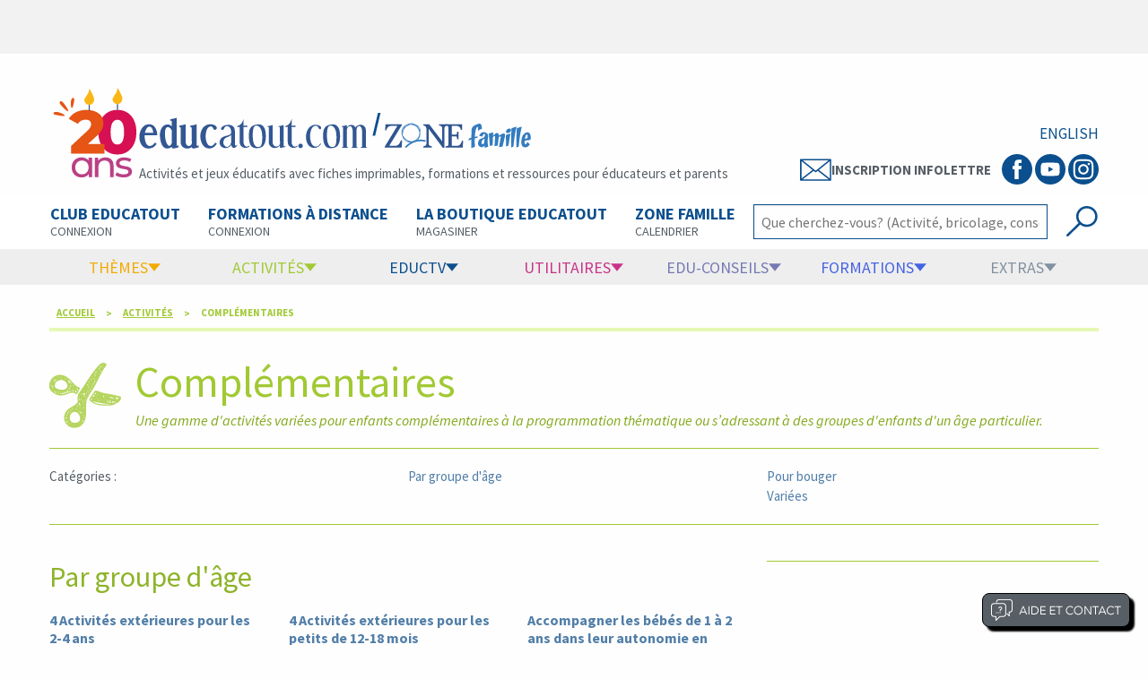

--- FILE ---
content_type: text/html; charset=Windows-1252
request_url: https://www.educatout.com/activites/complementaires/index.html
body_size: 152126
content:

<!doctype html>
<html class="no-js" lang="fr">
<head><title>
	Activités en tout genre à faire avec les enfants. | Educatout
</title><meta property="og:url" content="https://www.educatout.com/activites/complementaires/index.html" /><meta property="og:type" content="article" /><meta property="og:title" content="Activités en tout genre à faire avec les enfants. | Educatout" /><meta property="og:description" content="Une gamme d&#39;activités variées pour enfants complémentaires à la programmation thématique ou qui s&#39;adresse à des groupes d&#39;enfants d&#39;âge particulier." /><meta property="og:image" content="https://www.educatout.com/images/logo_facebook_400.jpg" /><meta property="og:site_name" content="Educatout" /><meta name="description" content="Une gamme d&#39;activités variées pour enfants complémentaires à la programmation thématique ou qui s&#39;adresse à des groupes d&#39;enfants d&#39;âge particulier." /><meta name="keywords" content="jeux, activités, enfants, activités, bricolages, coloriage, chansons, comptines, recettes," /><meta name="Robots" content="All" /><meta name="Revisit-after" content="30 days" /><meta http-equiv="Content-language" content="fr" /><meta http-equiv="Content-Type" content="text/html; charset=iso-8859-1" /><meta name="rating" content="General" /><meta name="distribution" content="Global" /><meta name="Date-Creation-yyyymmdd" content="20070901" /><meta name="Date-Revision-yyyymmdd" content="20070901" /><meta name="Expires" content="never" /><meta name="Coverage" content="canada" /><meta name="ABSTRACT" content="Educatout.com" /><meta name="page-topic" content="Educatout.com" /><meta name="audience" content="All" /><meta name="audience" content="All" /><meta http-equiv="X-UA-Compatible" content="ie=edge" /><meta name="viewport" content="width=device-width, initial-scale=1.0" /><meta name="facebook-domain-verification" content="wn5atqa9gkcsyhzkl7x23tguxi2nkj" /><link rel="stylesheet" href="/css/foundation.css" type="text/css" media="screen" /><link rel="stylesheet" href="/css/new2.css?v=202612594059" type="text/css" media="screen" /><link rel="stylesheet" href="/css/new3.css?v=202612594059" type="text/css" media="screen" /><link rel="stylesheet" href="/css/new2print.css?v=202612594059" type="text/css" media="print" /><link rel="canonical" href="https://www.educatout.com/activites/complementaires/index.html" /><script type="application/ld+json">{"@context": "http://schema.org",
 "@type": "BreadcrumbList",
 "itemListElement":
[
{
"@type": "ListItem",
"position": 1,
"item":
{
"@id": "https://www.educatout.com/index.html",
"name": "Accueil"
}
},{
"@type": "ListItem",
"position": 2,
"item":
{
"@id": "https://www.educatout.com/activites/index.html",
"name": "Activités"
}
},{
"@type": "ListItem",
"position": 3,
"item":
{
"@id": "https://www.educatout.com/activites/complementaires/index.html",
"name": "Complémentaires"
}
}]}</script>




<script>
    window.axeptioSettings = {
        clientId: "669a6d6eed8a094660ba565a",
        cookiesVersion: "educatout-fr-EU",
        googleConsentMode: {
            default: {
                analytics_storage: "denied",
                ad_storage: "denied",
                ad_user_data: "denied",
                ad_personalization: "denied",
                wait_for_update: 500
            }
        }
    };

    (function (d, s) {
        var t = d.getElementsByTagName(s)[0], e = d.createElement(s);
        e.async = true; e.src = "//static.axept.io/tcf/sdk.js"; e.type = "module";
        t.parentNode.insertBefore(e, t);
    })(document, "script");



    void 0 === window._axcb && (window._axcb = []);
    window._axcb.push(function (axeptio) {
        axeptio.on("ready", function (choices) {
            loadPubTag();
            loadGoogleAnalyticsTag();
        });
        axeptio.on("cookies:complete", function (choices) {
            
            

            //if (choices.google_analytics) {
                //loadGoogleAnalyticsTag();
            //}
            if (choices.facebook_pixel) {
                loadFacebookPixelTag();
            }
            if (choices.pinterest) {
                loadpinterestTag();
            }

        
        });
    });


    
</script>

<script>
    function loadPubTag() {

        const tp = document.getElementsByTagName("script")[0];
        const ep = document.createElement("script");
        ep.async = true;
        ep.src = "https://storage.googleapis.com/fuel_modules/modules/FD_HB/671057/Fuel_id_671057.js";
        tp.parentNode.insertBefore(ep, tp);

    }
    function loadGoogleAnalyticsTag() {
        const t = document.getElementsByTagName("script")[0];
        const e = document.createElement("script");
        e.async = true;
        e.src = "https://www.googletagmanager.com/gtag/js?id=G-87G6JPBJ4Y";
        t.parentNode.insertBefore(e, t);

        window.dataLayer = window.dataLayer || [];
        function gtag() { dataLayer.push(arguments); }
        gtag('js', new Date());

        gtag('config', 'G-87G6JPBJ4Y');
    }

    function loadFacebookPixelTag() {
        !function (f, b, e, v, n, t, s) {
            if (f.fbq) return; n = f.fbq = function () {
                n.callMethod ?
                n.callMethod.apply(n, arguments) : n.queue.push(arguments)
            };
            if (!f._fbq) f._fbq = n; n.push = n; n.loaded = !0; n.version = '2.0';
            n.queue = []; t = b.createElement(e); t.async = !0;
            t.src = v; s = b.getElementsByTagName(e)[0];
            s.parentNode.insertBefore(t, s)
        }(window, document, 'script',
    'https://connect.facebook.net/en_US/fbevents.js');
        fbq('init', '530666030826150');
        fbq('track', 'PageView');
    }

    function loadpinterestTag() {

        !function (e) {
            if (!window.pintrk) {
                window.pintrk = function () {
                    window.pintrk.queue.push(Array.prototype.slice.call(arguments))
                }; var
                  n = window.pintrk; n.queue = [], n.version = "3.0"; var
                  t = document.createElement("script"); t.async = !0, t.src = e; var
                  r = document.getElementsByTagName("script")[0];
                r.parentNode.insertBefore(t, r)
            }
        }("https://s.pinimg.com/ct/core.js");
        pintrk('load', '2612996145480', { em: '<user_email_address>' });
        pintrk('page');

        pintrk('track', 'pagevisit');

    }
</script>



</head>
<body>
<div id="Opp1"></div>
<div id="fb-root"></div>

<div class="off-canvas-wrapper">
<div class="off-canvas-wrapper-inner" data-off-canvas-wrapper>
<div class="off-canvas position-left hide-for-print" id="offCanvas" data-off-canvas>
<ul class="menu align-center nav-off-admin menu-conn">
    <li><a href="/index.html" class="bt-accueil"><img src="/images/ico_home.svg" alt="Acccueil" width="30" style="margin-right:0px;" /></a></li>
    <li><a href="https://www.educatout.com/membres/Default.aspx" target="_blank" class="bt-connex"><img src="/images/Icon-connexion-club.svg" alt="Connexion au Club" width="25" /> Connexion au Club </a></li>
</ul>
<ul class="vertical menu nav-off" data-accordion-menu>
<li>
    <a href="https://www.educatout.com/membres/Default.aspx" class="bt-formations"> Club educatout</a>
    <ul class="vertical menu formations">
        <li><a href="https://www.educatout.com/membres/Default.aspx" target="_blank">Connexion au Club </a></li>
        <li><a href="https://www.educatout.com/catalog/categorie-abonnement-au-club-educatout_i-50.php" target="_blank">Abonnement ou renouvellement </a></li>
        <li><a href="https://www.educatout.com/catalog/invite_p.php" target="_blank">Invitez un ami et gagnez des $ educatout</a></li>
        <li><a href="https://www.educatout.com/catalog/password_forgotten.php" target="_blank">Mot de passe oublié</a></li>
        <li><a href="https://www.educatout.com/membres/index.html" target="_blank">Informations complémentaires</a></li>
    </ul>
</li>
<li><a href="/activites/themes/index.html" class="bt-themes">Thèmes</a>
<ul class="vertical menu themes">
<li><a id="mobilnksemaine" href="https://www.educatout.com/activites/themes/saint-valentin.htm">Thème de la semaine</a></li>
<li><a href="/activites/themes/index.html">Voir tous les thèmes</a></li>
<li><a href="/theme-activites/programmation.htm">Programmation 2026</a></li>
<li><a href="/membres/index.html">Club Educatout</a></li>
</ul>
</li>
<li><a href="/formation/formations.htm" class="bt-formations">Formations</a>
<ul class="vertical menu formations">
<li><a href="https://www.educatout.com/formation-en-ligne/" target="_blank">Connexion plateforme de formation</a></li>
<li><a href="/formation/formations.htm">Informations générales</a></li>
<li><a href="/formation/formations.htm#obligatoire">Formation obligatoire (45 heures pour RSGE)</a></li>
<li><a href="/formation/formations.htm#formation1">Formation de 12 heures pour assistant(e) - RSGE</a></li>
<li><a href="/formation/formations.htm#perfectionnement">Perfectionnement continu</a></li>
<li><a href="/formation/formations.htm#obligatoire">Développement de l'enfant pour RSGE et assistante</a></li>
<li><a href="https://www.educatout.com/zone-formation/" target="_blank">Zone interactive pour formation par la poste</a></li>
</ul>
</li>
<li>
    <a href="https://www.educatout.com/membres/Default.aspx" class="bt-formations">Boutique en ligne</a>
    <ul class="vertical menu formations">
        <li><a href="https://www.educatout.com/catalog/categorie-club-educatout_i-50.php" target="_blank">Club educatout</a></li>
        <li><a href="https://www.educatout.com/catalog/categorie-formations-a-distance_i-189.php" target="_blank">Formations </a></li>
        <li><a href="https://www.educatout.com/catalog/categorie-plastifications_i-161.php">Plastifications</a></li>
        <li><a href="https://www.educatout.com/catalog/categorie-agendas_i-101.php">Agendas</a></li>
        <li><a href="https://www.educatout.com/catalog/categorie-bricolage_i-78.php">Bricolage</a></li>
        <li><a href="https://www.educatout.com/catalog/categorie-amenagement_i-26.php">Aménagement</a></li>
        <li><a href="https://www.educatout.com/catalog/categorie-jeux-educatifs_i-202.php">Jeux éducatifs</a></li>
        <li><a href="https://www.educatout.com/catalog/categorie-promotions_i-157.php">Promotions</a></li>
    </ul>
</li>


<li><a href="/activites/index.html" class="bt-activites">Activités</a>
<ul class="vertical menu activites">
<li><a href="/activites/poupons-trottineurs/index.html">Poupons et trottineurs</a></li>
<li><a href="/activites/diversite-inclusion/index.html">Diversité et inclusion</a></li>
<li><a href="/activites/les-boites-activites/index.html">Les boites d'activités</a></li>
<li><a href="/activites/education-par-la-nature/index.html">Éducation par la nature</a></li>
<li><a href="/activites/sciences/index.html">Sciences</a></li>
<li><a href="/activites/eveil-aux-maths/index.html">Éveil aux maths</a></li>
<li><a href="/activites/bricolages/index.html">Bricolages</a></li>
<li><a href="/activites/yoga/index.html">Yoga</a></li>
<li><a href="/activites/crea-recettes/index.html">Créa-recettes</a></li>
<li><a href="/activites/stimulation-langage/index.html">Stimulation du langage</a></li>
<li><a href="/eductv/chaine/comptines.html">Comptines et chansons</a></li>
<li><a href="/activites/complementaires/index.html">Complémentaires</a></li>
</ul>
</li>
<li><a href="/utilitaires/index.html" class="bt-utilitaires">Utilitaires</a>
<ul class="vertical menu utilitaires">
<li><a href="/divers/demarrer-son-service-de-garde-en-milieu-familial--prive-ou-subventionne.htm">Démarrer un service de garde</a></li>
<li><a href="/utilitaires/experiences-cles/index.html">Expériences clés</a></li>
<li><a href="/utilitaires/trucs-et-astuces/index.html">Trucs et astuces</a></li>
<li><a href="/utilitaires/outils-educatifs/index.html">Outils éducatifs</a></li>
<li><a href="/utilitaires/sieste-repos/index.html">Sieste et repos</a></li>
<li><a href="/utilitaires/amenagement-decoration/index.html">Aménagement et déco</a></li>
<li><a href="https://www.educatout.com/catalog/categorie-agendas_i-101.php">Agendas de communication</a></li>

</ul></li>

<li><a href="/edu-conseils/index.html" class="bt-edu-conseil">Edu-conseils</a>
<ul class="vertical menu educonseil">
<li><a href="/edu-conseils/cheminement-professionnel/index.html">Cheminement professionnel</a></li>
<li><a href="/edu-conseils/poupons-trottineurs/index.html">Poupons et trottineurs</a></li>
<li><a href="/edu-conseils/sexualite-pnl/index.html">Sexualité</a></li>
<li><a href="/edu-conseils/ergotherapie/index.html">Ergothérapie</a></li>
<li><a href="/edu-conseils/sante-hygiene/index.html">Santé et hygiène</a></li>
<li><a href="/edu-conseils/alimentation/index.html">Alimentation et nutrition</a></li>
<li><a href="/edu-conseils/psychologie/index.html">Psychologie</a></li>
<li><a href="/edu-conseils/discipline-positive/index.html">Discipline positive</a></li>
<li><a href="/edu-conseils/strategie-apprentissages/index.html">Stratégies apprentissage</a></li>
<li><a href="/edu-conseils/preparation-ecole/index.html">Préparation à l'école</a></li>
<li><a href="/edu-conseils/coaching-pedagogique/index.html">Coaching p&eacute;dagogique</a></li>
<li><a href="/edu-conseils/stimulation-du-langage/index.html">Stimulation du langage</a></li>
<li><a href="/besoins-particuliers/index.html">Besoins particuliers</a></li>
</ul></li>
<li><a href="/divers/eductv.htm" class="bt-educ-tv" target="_blank">EducTV</a>
<ul class="vertical menu extras">
<li><a href="/eductv/chaine/strategies-educatives.html">Stratégies éducatives</a></li>
<li><a href="/eductv/chaine/educatout-au-micro-podcast.html">Podcasts</a></li>
<li><a href="/eductv/chaine/brico-jeux.html" >Brico-jeux</a></li>
<li><a href="/eductv/chaine/comptines.html">Comptines</a></li>
<li><a href="/eductv/chaine/extras.html" >Extras</a></li>
<li><a href="/divers/eductv.htm" >Voir les vidéos</a></li>
</ul>
</li>

<li><a href="/zone-interactive/index.html" class="bt-extras">Extras</a>
<ul class="vertical menu extras">
<li><a href="/zone-interactive/index.html">Fond d'écran et calendrier</a></li>
</ul></li>
</ul>
<ul class="vertical menu nav-off-sites">
<li><a href="https://www.poni.ca" target="_blank">Poni.ca</a></li>
<li><a href="https://www.educatall.com/" target="_blank">Educatall</a></li>
</ul>
<ul class="vertical menu nav-off-admin">
<li><a href="https://www.educatout.com/Infolettre.aspx" target="_blank">Infolettre</a></li>
<li><a href="/divers/qui-nous-sommes-nous.htm">Qui sommes-nous?</a></li>
<li><a href="/divers/qui-nous-sommes-nous.htm">Nous joindre</a></li>
<li><a href="/divers/support_technique.htm">Assistance</a></li>
</ul>
<ul class="menu align-center nav-off-admin menu-social">
<li>
    <span class="badge btn-social btn-social-fb">
        <a href="https://www.facebook.com/educatout" target="_blank">
            <svg viewBox="0 0 512 512" preserveAspectRatio="xMidYMid meet" width="32" height="32">
                <path d="M211.9 197.4h-36.7v59.9h36.7V433.1h70.5V256.5h49.2l5.2-59.1h-54.4c0 0 0-22.1 0-33.7 0-13.9 2.8-19.5 16.3-19.5 10.9 0 38.2 0 38.2 0V82.9c0 0-40.2 0-48.8 0 -52.5 0-76.1 23.1-76.1 67.3C211.9 188.8 211.9 197.4 211.9 197.4z"></path>
            </svg>
        </a>
    </span>
</li>
<li>
    <span class="badge btn-social btn-social-you">
        <a href="https://www.youtube.com/user/educatoutvideo/featured" target="_blank">
            <svg viewBox="0 0 512 512" preserveAspectRatio="xMidYMid meet" width="32" height="32">
                <path d="M422.6 193.6c-5.3-45.3-23.3-51.6-59-54 -50.8-3.5-164.3-3.5-215.1 0 -35.7 2.4-53.7 8.7-59 54 -4 33.6-4 91.1 0 124.8 5.3 45.3 23.3 51.6 59 54 50.9 3.5 164.3 3.5 215.1 0 35.7-2.4 53.7-8.7 59-54C426.6 284.8 426.6 227.3 422.6 193.6zM222.2 303.4v-94.6l90.7 47.3L222.2 303.4z"></path>
            </svg>
        </a>
    </span>
</li>
<li>
    <span class="badge btn-social btn-social-int">
        <a href="https://www.instagram.com/educatout/" target="_blank">
            <svg viewBox="0 0 512 512" preserveAspectRatio="xMidYMid meet" width="32" height="32">
                <path d="M256 109.3c47.8 0 53.4 0.2 72.3 1 17.4 0.8 26.9 3.7 33.2 6.2 8.4 3.2 14.3 7.1 20.6 13.4 6.3 6.3 10.1 12.2 13.4 20.6 2.5 6.3 5.4 15.8 6.2 33.2 0.9 18.9 1 24.5 1 72.3s-0.2 53.4-1 72.3c-0.8 17.4-3.7 26.9-6.2 33.2 -3.2 8.4-7.1 14.3-13.4 20.6 -6.3 6.3-12.2 10.1-20.6 13.4 -6.3 2.5-15.8 5.4-33.2 6.2 -18.9 0.9-24.5 1-72.3 1s-53.4-0.2-72.3-1c-17.4-0.8-26.9-3.7-33.2-6.2 -8.4-3.2-14.3-7.1-20.6-13.4 -6.3-6.3-10.1-12.2-13.4-20.6 -2.5-6.3-5.4-15.8-6.2-33.2 -0.9-18.9-1-24.5-1-72.3s0.2-53.4 1-72.3c0.8-17.4 3.7-26.9 6.2-33.2 3.2-8.4 7.1-14.3 13.4-20.6 6.3-6.3 12.2-10.1 20.6-13.4 6.3-2.5 15.8-5.4 33.2-6.2C202.6 109.5 208.2 109.3 256 109.3M256 77.1c-48.6 0-54.7 0.2-73.8 1.1 -19 0.9-32.1 3.9-43.4 8.3 -11.8 4.6-21.7 10.7-31.7 20.6 -9.9 9.9-16.1 19.9-20.6 31.7 -4.4 11.4-7.4 24.4-8.3 43.4 -0.9 19.1-1.1 25.2-1.1 73.8 0 48.6 0.2 54.7 1.1 73.8 0.9 19 3.9 32.1 8.3 43.4 4.6 11.8 10.7 21.7 20.6 31.7 9.9 9.9 19.9 16.1 31.7 20.6 11.4 4.4 24.4 7.4 43.4 8.3 19.1 0.9 25.2 1.1 73.8 1.1s54.7-0.2 73.8-1.1c19-0.9 32.1-3.9 43.4-8.3 11.8-4.6 21.7-10.7 31.7-20.6 9.9-9.9 16.1-19.9 20.6-31.7 4.4-11.4 7.4-24.4 8.3-43.4 0.9-19.1 1.1-25.2 1.1-73.8s-0.2-54.7-1.1-73.8c-0.9-19-3.9-32.1-8.3-43.4 -4.6-11.8-10.7-21.7-20.6-31.7 -9.9-9.9-19.9-16.1-31.7-20.6 -11.4-4.4-24.4-7.4-43.4-8.3C310.7 77.3 304.6 77.1 256 77.1L256 77.1z"></path>
                <path d="M256 164.1c-50.7 0-91.9 41.1-91.9 91.9s41.1 91.9 91.9 91.9 91.9-41.1 91.9-91.9S306.7 164.1 256 164.1zM256 315.6c-32.9 0-59.6-26.7-59.6-59.6s26.7-59.6 59.6-59.6 59.6 26.7 59.6 59.6S288.9 315.6 256 315.6z"></path>
                <circle cx="351.5" cy="160.5" r="21.5"></circle>
            </svg>
        </a>
    </span>
</li>
</ul>
</div> <!-- Fermeture off-canvas left -->
<div class="off-canvas-content" data-off-canvas-content>
<!-- Contenu site --->
<!-- affichage nav mobile -->
<div style="height:100px;" class="hide-for-large hide-for-print" "></div>
<div class="bande-top hide-for-large hide-for-print">

<div class="bande-top-hb" >
<a href="#" data-toggle="offCanvas"><img src="/images/menu_hamb3.svg"" alt="menu" width="33" style="width:33px !important; max-width:none;" /></a>
</div>
<div class="bande-top-logo-main">
    <div class="bande-top-logo-main-flex">
<a href="/index.html"><img src="/images/logo-educatout-new3.svg" width="150" alt="Educatout"></a>
    <span> / </span>
        <a href="/zonefamille/index.html"><svg xmlns="http://www.w3.org/2000/svg" version="1.1" viewBox="10 -12 208.64 64.27">
  <defs>
    <style>
      .zflst0 {
        fill: #347cc0;
      }

      .zflst1 {
        fill: none;
        stroke: #347cc0;
        stroke-miterlimit: 10;
        stroke-width: 2px;
      }

      .zflst2 {
        fill: #305590;
      }
    </style>
  </defs>
  <g>
    <path class="zflst0" d="M133.17,21.58c-.5.23-1.11.54-1.86.95-.7.36-1.23.63-1.59.81.11-1.22.17-2.17.17-2.87,0-.61-.04-1.07-.12-1.39-.08-.32-.22-.47-.42-.47-.07,0-.15.02-.24.07-.27.14-.54.35-.79.66-.26.3-.51.74-.74,1.3-.24.56-.47,1.32-.69,2.28-.23.96-.42,2.09-.57,3.39-.07.47-.12.92-.15,1.33-.03.42-.07.95-.12,1.6-.07.79-.11,1.37-.14,1.76,1.73-.38,2.92-.62,3.55-.71l-.2,1.69c-.14.05-.53.15-1.18.3-1.01.27-1.78.48-2.3.64-.05.83-.07,1.61-.07,2.33,0,.65.01,1.22.03,1.69.02.47.07,1.35.14,2.63.09,1.55.16,2.84.2,3.85-.25.02-.57.1-.98.22-.41.12-.93.32-1.59.59-.54.2-.96.35-1.25.46-.29.1-.53.16-.71.19-.02-.54-.03-1.1-.03-1.69-.05-1.6-.07-2.79-.08-3.58-.01-.79-.02-1.55-.02-2.3v-1.49c.02-.7.03-1.24.03-1.62-.61.2-1.2.43-1.79.69-.59.26-1.06.49-1.42.69l.24-2.5c.36-.14.81-.29,1.35-.47.54-.18,1.1-.35,1.69-.51.09-1.24.16-2.94.2-5.1.04-2.61.15-4.46.3-5.54.25-1.58,1.07-2.89,2.47-3.93,1.4-1.05,3.26-1.92,5.61-2.62.56-.16,1.07-.24,1.52-.24.65,0,1.17.16,1.55.49.38.33.67.78.86,1.35.19.57.32,1.21.37,1.91.06.7.11,1.54.15,2.53v.17c-.43.07-.89.21-1.38.44Z"/>
    <path class="zflst0" d="M138.08,44.44c-.04-.21-.09-.58-.15-1.1-.06-.52-.1-1.09-.12-1.71-.49.66-1.04,1.18-1.65,1.55s-1.25.56-1.92.56c-.88,0-1.71-.31-2.49-.94-.7-.57-1.2-1.14-1.49-1.71-.29-.58-.44-1.2-.44-1.86,0-.62.16-1.49.47-2.61.33-1.15.86-1.99,1.58-2.53.72-.54,1.66-.96,2.81-1.27.96-.25,1.77-.66,2.44-1.23.67-.57,1.06-1.15,1.16-1.76.1-.55.15-1.01.15-1.41,0-.86-.21-1.29-.64-1.29-.21,0-.46.12-.75.35-.28.23-.56.54-.83.91-.27.37-.51.77-.7,1.2-.2.43-.32.83-.38,1.2l-3.89-1.17c.62-1.48,1.41-2.61,2.36-3.37.95-.76,2.01-1.14,3.18-1.14.62,0,1.27.11,1.93.32,1.25.45,2.16,1.02,2.74,1.73.58.7.86,1.7.86,2.99,0,.72-.09,1.56-.26,2.52-.2,1.15-.29,2.42-.29,3.81,0,1.21.07,2.41.22,3.62s.33,2.24.54,3.12l-4.42,1.23ZM136.79,33.77c-.45.28-.88.64-1.29,1.07-.41.43-.74.9-.98,1.42-.24.52-.37,1.04-.37,1.57,0,.22.02.42.06.61.12.55.29.95.53,1.21s.49.4.76.4c.49,0,.98-.31,1.46-.94.27-.37.46-.86.57-1.46.11-.6.19-1.39.25-2.34.08-1,.16-1.69.23-2.08-.37.08-.78.26-1.23.54Z"/>
    <path class="zflst0" d="M162.64,32.76c-.27,1.19-.64,2.77-1.11,4.74-.29,1.15-.55,2.21-.78,3.16s-.4,1.72-.51,2.28l-4.6.82c.45-1.85.84-3.74,1.19-5.66.34-1.92.65-3.79.92-5.61l.15-1.05c.04-.21.06-.41.06-.59,0-.43-.14-.64-.41-.64-.39,0-1.11.5-2.17,1.49-.08.7-.19,1.76-.32,3.16-.18,1.66-.33,3.03-.45,4.1-.13,1.07-.27,2-.42,2.78l-4.04.67c.12-.86.22-1.81.31-2.87.09-1.05.16-2.02.22-2.91.06-.89.11-1.77.15-2.65.04-.88.06-1.61.06-2.2,0-.62-.02-1.07-.06-1.35-.06-.47-.22-.7-.47-.7-.23,0-.53.15-.88.45-.35.3-.76.74-1.23,1.3-.02.45-.06,1.46-.12,3.03-.06,1.57-.1,3.89-.12,6.95l-3.54.64-1.32-15.19c.12-.04.34-.11.66-.22.32-.11.73-.23,1.23-.37.5-.14,1.08-.27,1.76-.4.67-.13,1.34-.22,2.01-.28-.16,1.27-.29,2.61-.41,4.01l.18-.18c1.07-1.09,1.96-1.91,2.65-2.46.69-.55,1.36-.82,2.01-.82.04,0,.09,0,.15.03h.12c1.42.2,2.14,1.1,2.14,2.72v.35c-.02.2-.03.32-.03.38,1.09-.78,2.13-1.42,3.1-1.93.98-.51,1.8-.83,2.46-.97.18-.04.33-.06.47-.06.51,0,.91.19,1.21.57.3.38.45.95.45,1.71,0,.29-.03.62-.09.97-.1.64-.28,1.56-.56,2.75Z"/>
    <path class="zflst0" d="M169.44,29.83c-.24,1.23-.48,2.56-.72,3.98s-.45,2.87-.66,4.35c-.2,1.47-.38,2.69-.51,3.64l-3.01,1.08c0-.1,0-.36.03-.79v-.97c0-.86-.03-2.34-.09-4.45-.08-2.24-.12-3.9-.12-4.98,0-1.31.04-2.38.12-3.22l5.65-1.58c-.22.72-.44,1.7-.69,2.93ZM170.75,22.75c0,.82-.4,1.57-1.2,2.25-.49.41-1.03.73-1.64.97-.61.23-1.16.35-1.67.35-.62,0-1.07-.17-1.35-.5-.31-.43-.47-.88-.47-1.35,0-.55.2-1.12.61-1.73.45-.66,1-1.16,1.64-1.49.64-.33,1.28-.5,1.9-.5s1.14.16,1.49.47c.45.39.67.9.67,1.52Z"/>
    <path class="zflst0" d="M176.57,22.63c-.37,1.8-.74,3.8-1.11,6.02-.37,2.22-.71,4.58-1.02,7.08-.31,2.51-.57,4.91-.76,7.22l-2.75,1.17c-.1-1.85-.15-4.01-.15-6.47s.05-5.28.15-8.24c.1-2.96.23-6.02.41-9.18l6.29-1.9c-.33,1.07-.68,2.51-1.05,4.3Z"/>
    <path class="zflst0" d="M183.04,22.63c-.37,1.8-.74,3.8-1.11,6.02-.37,2.22-.71,4.58-1.02,7.08-.31,2.51-.57,4.91-.76,7.22l-2.75,1.17c-.1-1.85-.15-4.01-.15-6.47s.05-5.28.15-8.24c.1-2.96.23-6.02.41-9.18l6.29-1.9c-.33,1.07-.68,2.51-1.05,4.3Z"/>
    <path class="zflst0" d="M192.95,41.54c-.32.41-.71.8-1.16,1.16-.45.36-.98.65-1.58.86-.61.21-1.29.32-2.05.32l-.23-.03h-.29c-1.27-.08-2.29-.67-3.06-1.77-.77-1.1-1.16-2.65-1.16-4.64,0-.98.1-2.02.29-3.13.18-1.05.38-1.99.61-2.8.23-.81.56-1.58.97-2.31.41-.73.94-1.4,1.58-1.99.64-.59,1.42-1.09,2.34-1.48.62-.27,1.23-.41,1.81-.41,1.19,0,2.16.53,2.91,1.6.75,1.06,1.13,2.51,1.13,4.35,0,1.09-.15,2.25-.44,3.48-.43.08-1.14.16-2.14.23-1.27.12-2.29.26-3.07.42-.78.17-1.42.43-1.9.8-.08.47-.12.92-.12,1.35,0,.76.11,1.38.34,1.86.22.48.5.76.83.83h.12c.29,0,.61-.24.95-.73.34-.49.72-1.13,1.13-1.93.04-.08.1-.19.18-.35l2.99,2.9c-.33.53-.66,1-.98,1.41ZM191.27,30.83c0-.78-.09-1.46-.26-2.03-.18-.58-.41-.86-.7-.86h-.09s-.07.03-.09.03c-.23.08-.48.31-.75.69-.26.38-.51.84-.73,1.39-.22.55-.41,1.12-.57,1.73-.16.61-.26,1.16-.32,1.67l3.37-.91c.1-.53.15-1.09.15-1.7Z"/>
  </g>
  <g>
    <path class="zflst2" d="M35.91,35.39l-.58,8.84H14.39l-.21-.71,15.85-26.1h-6.63c-3.79,0-5.71,1.04-7.13,5.46l-1.38-.08.5-7.46h20.1l.29.71-15.85,26.1h5.34c5.92,0,6.88-1.42,9.26-6.92l1.38.17Z"/>
    <path class="zflst2" d="M86.16,44.4l-17.43-23.44v17.76c0,1.63.5,2.54,1.33,3.09.71.46,1.63.75,2.67.88v1.54h-10.67v-1.54c.88-.12,1.67-.33,2.38-.71.96-.5,1.63-1.5,1.63-3.25v-17.01c0-2.88-1.13-4.5-3.79-4.88v-1.5h7.09l16.18,21.18v-15.68c0-1.63-.5-2.54-1.33-3.09-.71-.46-1.63-.75-2.67-.88v-1.54h10.68v1.54c-.88.12-1.67.33-2.38.71-.96.5-1.63,1.5-1.63,3.25v23.56h-2.04Z"/>
    <path class="zflst2" d="M89.54,42.52c.58-.04,2-.08,2.46-.25.83-.25,1.13-.88,1.13-2.08v-20.81c0-1.25-.33-1.83-1.13-2.09-.37-.12-1.5-.17-2.46-.25v-1.71h20.56v6.96h-1.5c-1.04-4-2.46-4.88-6.09-4.88h-5.05v10.84h4.17c1.25,0,1.83-.33,2.08-1.13.13-.38.17-1.5.25-2.46h1.71v9.26h-1.71c-.04-.58-.08-2-.25-2.46-.25-.83-.88-1.13-2.08-1.13h-4.17v11.8h5.59c4.09,0,5.46-1.83,7.05-6.59l1.33.17-.54,8.51h-21.35v-1.71Z"/>
  </g>
  <path class="zflst1" d="M64.86,36.21c-8.43-2.3-17.35.37-24.86,7.7"/>
  <path class="zflst0" d="M57.05,19.16c-.2-.35-.43-.69-.69-1.01-1.11-1.32-2.62-2.16-4.26-2.65-2.4-1.61-5.57-1.82-8.21-.66-.37.17-.73.36-1.06.58-.42.06-.84.15-1.25.28-3.24,1-5.38,4-6.12,7.22-.4,1.75-.51,3.65.03,5.39.21.67.5,1.32.84,1.94.02.06.04.13.07.19.02.12.05.23.07.35.79,3.33,3.63,5.68,6.77,6.69,1.71.55,3.55.79,5.31.36.52-.13,1.04-.3,1.55-.51.5-.1,1-.24,1.48-.41,0,0,.02,0,.03,0,1.34-.21,2.58-.72,3.45-1.86.29-.21.56-.44.81-.71.73-.76,1.26-1.64,1.63-2.59.21-.46.39-.94.53-1.43.41-1.5.47-3.06.24-4.58.11-.64.18-1.27.21-1.91.09-1.73-.17-3.41-1.43-4.66ZM54.95,34.5c-.26.23-.52.44-.79.63-.35.2-.72.36-1.1.5,1.17-.86,2.21-1.9,3.04-3.09-.33.69-.71,1.34-1.15,1.95ZM57.7,26.59c-.02.1-.04.19-.06.29.02-.53.02-1.05,0-1.56-.03-.62-.15-1.2-.32-1.76,0-.01,0-.02,0-.03.14.42.26.84.37,1.27.03.2.05.4.07.6,0,.4-.02.8-.05,1.2ZM45.38,37.01c-.3-.08-.6-.17-.89-.29.49.11.99.19,1.49.23.19.01.37.02.56.03-.39.03-.77.04-1.16.02ZM56.95,24.46c0,.13.09.19.19.2.05.29.08.59.08.89.04,1.37-.05,2.85-.47,4.18-.29.72-.63,1.41-1.02,2.06-.65.93-1.48,1.74-2.38,2.42-1.24.95-2.63,1.72-4.11,2.22-.45.06-.91.1-1.36.12-2.08-.18-4.16-.69-6.01-1.62-.42-.44-.81-.9-1.24-1.33-.56-.57-1.14-1.12-1.7-1.68-.83-.83-1.6-1.71-2.15-2.73-.04-.26-.08-.51-.11-.77.05-1.08.27-2.15.56-3.19.44-1.61.91-3.39,1.89-4.76.95-1.34,2.46-2.31,3.82-3.17.97-.62,1.99-1.11,3.08-1.33.28,0,.56.02.85.05.05,0,.1,0,.13-.03.04,0,.08.01.12.02,1.62.28,3.4.53,4.81,1.43,1.34.85,2.45,2.19,3.42,3.43.69.87,1.23,1.79,1.55,2.8.03.26.04.53.04.79ZM37.04,30.37c.47.66,1.02,1.27,1.61,1.85.61.61,1.25,1.21,1.85,1.83.07.07.13.14.2.21-.12-.07-.23-.15-.34-.23-1.36-.94-2.52-2.18-3.3-3.63,0-.02,0-.03-.01-.05ZM51.2,36.13c-.07.01-.14.03-.22.04.83-.4,1.62-.88,2.36-1.43-.57.51-1.19.96-1.84,1.33-.1.02-.2.04-.3.06ZM41.01,17.6c.56-.39,1.16-.73,1.81-.99.4-.17.82-.3,1.24-.4-.47.22-.94.49-1.39.78-.95.61-1.95,1.26-2.81,2.05.24-.32.49-.64.74-.96.13-.16.26-.32.4-.48ZM38.7,19.88c.12-.16.24-.32.36-.47-.12.16-.24.31-.36.47ZM37.59,21.87c.24-.3.49-.59.74-.89-.27.51-.49,1.05-.68,1.59-.32.91-.62,1.84-.87,2.77-.06.21-.11.42-.16.63.06-.95.22-1.89.47-2.78.12-.43.27-.85.45-1.26.02-.02.03-.05.05-.07ZM36.24,27.92c-.03-.1-.06-.2-.09-.31-.07-.48-.11-.96-.13-1.44.03-.87.21-1.72.53-2.51-.33,1.39-.42,2.84-.31,4.25ZM52.76,17.23c1.33.8,2.36,2.01,3.16,3.33.03.04.05.09.08.13.17.33.32.66.45,1.01-.22-.35-.45-.69-.71-1.02-1.03-1.33-2.21-2.75-3.65-3.64-.59-.36-1.24-.63-1.92-.83.92.22,1.82.55,2.6,1.02ZM41.17,16.82c-1.36.82-2.71,1.78-3.74,2.99-.17.2-.33.41-.48.63.52-1.14,1.3-2.15,2.42-2.9.7-.47,1.46-.86,2.26-1.18-.16.15-.32.3-.47.46ZM37.91,19.89c.32-.35.66-.68,1.02-.99-.04.04-.07.08-.11.13-.69.82-1.24,1.73-1.65,2.71-.07.1-.15.19-.22.29-.36.5-.64,1.04-.85,1.6.02-.2.05-.41.08-.61.33-1.16.91-2.23,1.73-3.13ZM39.72,34.79c-.82-.73-1.48-1.58-2.02-2.51,0-.02-.02-.04-.03-.06.12.15.25.3.38.45,1.2,1.38,2.69,2.56,4.35,3.33.37.3.75.55,1.16.76-.23-.06-.46-.12-.69-.19-1.14-.36-2.22-.95-3.15-1.79ZM48.71,37.03c.1,0,.2,0,.3.01-.12.03-.24.05-.36.07-.13.01-.27.03-.4.03.16-.04.31-.08.47-.12ZM55.95,19.49c-.43-.6-.89-1.19-1.38-1.75.75.47,1.46,1.01,2.1,1.62.02.02.04.04.06.06.56,1.03.82,2.2.92,3.39-.38-1.18-.96-2.29-1.7-3.32ZM53.57,16.7c-.12-.12-.25-.23-.38-.35.86.38,1.66.89,2.35,1.53-.62-.45-1.28-.84-1.97-1.19ZM52.49,16.34s-.05.05-.07.08c-.61-.35-1.25-.63-1.91-.85.46.08.91.18,1.35.31.22.14.42.29.63.45ZM47.81,15.45c-.08,0-.15,0-.23-.01-.4-.02-.79,0-1.17.05-.13-.02-.26-.03-.4-.05.09-.01.18-.02.28-.03.51-.01,1.02,0,1.52.05ZM56.44,32.79c.38-.79.7-1.62.94-2.46.02-.05.01-.1,0-.14.15-.37.27-.76.37-1.15-.04.32-.09.63-.15.94-.1.48-.23.96-.4,1.42-.21.48-.46.94-.75,1.38ZM57.93,21.54c.11.5.15,1.01.16,1.52-.01-.14-.02-.28-.04-.41-.05-.55-.14-1.1-.28-1.63.06.17.11.34.15.52ZM48.34,14.57c.75.08,1.46.27,2.12.55-1.27-.21-2.57-.25-3.79-.18-.22.01-.44.03-.65.06-.69.04-1.38.12-2.06.26.06-.03.11-.05.17-.08,1.32-.57,2.78-.77,4.2-.62ZM44.42,37.37c.54.09,1.09.16,1.64.2.23.03.46.05.69.07-.78.01-1.56-.09-2.33-.26Z"/>
</svg></a>
</div>
</div>


</div>

<div class="bleu-edu band-btn hide-for-large hide-for-print">
<div class="row">
<div class="small-12 columns nav-mobile">
<ul class="menu simple expanded ico-nav">

<li class="login-mob"><a href="https://www.educatout.com/membres/Default.aspx" target="_blank" style="margin-right:0;padding-left:0;padding-right:0;" > Club Educatout</a></li>

<li class="signup"><a href="https://www.educatout.com/catalog/index.php?language=fr" target="_blank" style="margin-right:0;padding-left:0;padding-right:0;"> La boutique</a></li>

<li class="infolettre-mob"><a href="https://www.educatout.com/formation/formations.htm" target="_blank" style="margin-right:0;padding-left:0;padding-right:0;"> Formations</a></li>
<li class="bande-top-loup">
<a href="#"  data-toggle="recherche-mob" id="btn_recherche_mob">
    <svg version="1.1" xmlns="http://www.w3.org/2000/svg" xmlns:xlink="http://www.w3.org/1999/xlink" x="0px" y="0px"
	 viewBox="0 0 558 553" style="enable-background:new 0 0 558 553;" xml:space="preserve">
<style type="text/css">
	.loupest0{fill:white;}
</style>
<path class="loupest0" d="M6.1,546.9c4.1,4.1,9.5,6.1,14.8,6.1c5.4,0,10.7-2,14.8-6.1l209.4-209.4c34.5,27.6,76.4,41.4,118.4,41.4
	c48.5,0,97.1-18.5,134-55.4c35.8-35.8,55.5-83.4,55.5-134c0-50.6-19.7-98.2-55.5-134c-73.9-73.9-194.2-73.9-268.1,0
	c-35.8,35.8-55.5,83.4-55.5,134c0,43.6,14.6,84.9,41.5,118.4L6.1,517.2C-2.1,525.4-2.1,538.7,6.1,546.9z M259.1,293.9
	c-27.9-27.9-43.2-65-43.2-104.4c0-39.4,15.4-76.5,43.2-104.4c28.8-28.8,66.6-43.2,104.4-43.2s75.6,14.4,104.4,43.2
	c27.9,27.9,43.2,65,43.2,104.4c0,39.4-15.4,76.5-43.2,104.4C410.3,351.4,316.7,351.4,259.1,293.9z"/>
</svg>


</a>
<div class="dropdown-pane bottom " id="recherche-mob" data-dropdown>
<p>Que cherchez-vous?</p>
<form id="cse-search-box2" action="/RechercheLoc.aspx" style="margin: 0px;">
<div class="input-group">          

<input class="input-group-field input-text-recherche" type="text" name="q" value="" placeholder="Que cherchez-vous? (Activité, bricolage, conseil, etc.)">
<div class="input-group-button">
<input type="submit" name="sa" class="button" value="Chercher">
</div>                                  
</div>
</form>
</div>
</li>


</ul>
</div>
</div>
</div>
<!-- /fin affichage nav mobile -->

<!-- pub -->
<div class="top-pub hide-for-print text-center">
         <div id="Leader1"><div  class="adslot  banner"></div></div>                    
</div>
<!-- fin pub -->
<!-- tagline -->
<div class="row tagline show-for-large hide-for-print" style="margin-bottom:5px;">
<div class="large-8 medium-8 small-12 columns">
    <div class="logo-edu-container">
        <div class="logo-edu-20ans">
            <a href="/index.html">
<svg  xmlns="http://www.w3.org/2000/svg" version="1.1" viewBox="10 0 78.91 99.78">

  <defs>
    <style>
      .ans20st0 {
        fill: #d61053;
      }

      .ans20st1 {
        fill: #ba4185;
      }

      .ans20st2 {
        fill: none;
        stroke: #325692;
        stroke-linejoin: round;
      }

      .ans20st3 {
        fill-rule: evenodd;
      }

      .ans20st3, .ans20st4 {
        fill: #e65416;
      }

      .ans20st5 {
        fill: #fab617;
      }
    </style>
  </defs>
  <g>
    <path class="ans20st3" d="M14.05,37.64c.38.36,1.46.64,4.28,1.07,2.08.32,4.09.56,4.49.52,2.68-.24-2.92-3.41-6.44-3.66-.7-.03-1.52.04-1.86.17-.84.39-1.1,1.34-.47,1.91h0Z"/>
    <path class="ans20st3" d="M19.38,28.38c.29.54,1.57,2.07,2.92,3.41,3.72,3.83,5.42,4.41,3.76,1.28-1.58-3.08-4.32-6.6-5.32-6.95-.56-.19-1.49.29-1.69.88-.08.24.06.88.33,1.38Z"/>
    <path class="ans20st3" d="M28.93,26.98c-.16,1.69.11,4.11.49,4.74.57.93,1.01.34,1.69-2.2,1.01-3.67,1.12-5.38.45-6.02-.49-.46-.67-.46-1.27-.08-.79.5-1.18,1.46-1.36,3.56Z"/>
  </g>
  <g>
    <g>
      <path class="ans20st0" d="M53.14,53.49c0-12.52,7.05-19.73,16.75-19.73s16.69,7.21,16.69,19.73-7.05,19.73-16.69,19.73-16.75-7.21-16.75-19.73ZM75.79,53.49c0-7.97-2.49-10.95-5.91-10.95s-5.96,2.98-5.96,10.95,2.49,10.95,5.96,10.95,5.91-2.98,5.91-10.95Z"/>
      <path class="ans20st4" d="M58.6,63.95v8.51h-29.54v-6.72l14.2-13.28c3.03-2.82,3.47-4.55,3.47-6.12,0-2.44-1.63-3.9-4.88-3.9-2.76,0-5.26,1.25-6.77,3.69l-7.97-4.44c2.87-4.77,8.24-7.91,15.72-7.91,8.73,0,14.74,4.5,14.74,11.54,0,3.69-1.03,7.05-6.45,12.03l-7.15,6.61h14.63Z"/>
    </g>
    <g>
      <path class="ans20st1" d="M47.66,75.94v17.39h-3.02v-2.76c-1.41,1.97-3.64,2.95-6.2,2.95-5.08,0-8.79-3.58-8.79-8.89s3.71-8.86,8.79-8.86c2.46,0,4.63.92,6.07,2.79v-2.62h3.15,0ZM44.54,84.64c0-3.71-2.53-6.1-5.84-6.1s-5.87,2.39-5.87,6.1,2.53,6.13,5.87,6.13,5.84-2.43,5.84-6.13Z"/>
      <path class="ans20st1" d="M66.56,83.32v10.01h-3.15v-9.64c0-3.41-1.71-5.08-4.69-5.08-3.35,0-5.51,2-5.51,5.77v8.96h-3.15v-17.39h3.02v2.62c1.28-1.77,3.51-2.79,6.27-2.79,4.23,0,7.22,2.43,7.22,7.55h0Z"/>
      <path class="ans20st1" d="M68.06,91.49l1.31-2.49c1.48,1.05,3.84,1.8,6.1,1.8,2.92,0,4.13-.89,4.13-2.36,0-3.9-10.99-.53-10.99-7.45,0-3.12,2.79-5.22,7.25-5.22,2.26,0,4.82.59,6.33,1.58l-1.34,2.49c-1.57-1.02-3.31-1.38-5.02-1.38-2.76,0-4.1,1.02-4.1,2.39,0,4.1,11.02.75,11.02,7.51,0,3.15-2.89,5.15-7.51,5.15-2.89,0-5.74-.89-7.18-2.03h0Z"/>
    </g>
    <path class="ans20st5" d="M49.42,24.48c0,2.71-1.91,4.91-4.26,4.91s-4.78-2.25-4.26-4.91c.41-2.06,4.26-4.91,4.26-9.68,0,0,4.26,6.97,4.26,9.68Z"/>
    <line class="ans20st2" x1="45.12" y1="29.39" x2="45.12" y2="34.48"/>
    <path class="ans20st5" d="M74.24,23.77c0,2.71-1.91,4.91-4.26,4.91s-4.78-2.25-4.26-4.91c.41-2.06,4.26-4.91,4.26-9.68,0,0,4.26,6.97,4.26,9.68Z"/>
    <line class="ans20st2" x1="69.95" y1="28.68" x2="69.95" y2="33.77"/>
  </g>
</svg></a>
        </div>
        <div class="logo-edu">
            <div class="logo-edu-main"><a href="/index.html">
        <svg xmlns="http://www.w3.org/2000/svg" version="1.1" viewBox="15 0 240 50.87" style="width:260px; height:auto;">
  <defs>
    <style>
      .logedst0 {
        fill: #325793;
      }
    </style>
  </defs>
  <path class="logedst0" d="M20.68,34.28c.12,3.45.69,11.05,5.48,11.05,2.08,0,3.98-1.78,5.03-3.45l2,.97c-2.16,3.54-4.71,5.03-8.81,5.03-6.34,0-9.05-6.38-9.05-11.86,0-5.98,3.21-13.2,10.12-13.2,3.62,0,6.06,2.52,7.27,5.72.73,1.82.97,3.78.97,5.72h-13.01s0,.02,0,.02ZM25.68,25.31c-2.89,0-3.98,4.1-4.67,6.3h8.65c-.36-2.2-1.01-6.3-3.98-6.3Z"/>
  <path class="logedst0" d="M50.29,47.84c-1.09,0-1.66-.65-1.66-1.74-1.34,1.3-3.13,1.78-4.95,1.78-5.84,0-7.19-9.7-7.19-14.06,0-4.67,2.24-10.73,7.8-10.73,1.62,0,3.17.69,4.34,1.83v-5.19c0-.45-.45-.32-.73-.4-.36-.12-.89-.49-.89-.93,0-.53.53-.73.97-.85.93-.24,1.9-.32,2.89-.57.97-.2,1.96-.53,2.93-.81v28.43c0,.16,0,.45.24.45.53,0,1.13-.24,1.62-.36v2c-1.13.28-4.34,1.17-5.36,1.17h0v-.02h-.01ZM44.56,25.75c-2.69,0-2.93,4.99-2.93,6.91,0,3.29.77,9.96,3.49,12.1.28.2.61.45.97.45,1.3,0,2.73-2.69,2.73-3.82,0-.73-.2-1.58-.2-2.44v-5.56c0-1.01.2-2.02.2-3.05,0-1.94-2.28-4.59-4.26-4.59h0Z"/>
  <path class="logedst0" d="M70.88,47.84c-.97,0-1.62-.53-1.66-1.5-1.21,1.09-2.93,1.62-4.59,1.62-3.9,0-6.79-2.73-6.79-6.67v-14.91c0-.4-.45-.32-.73-.4-.4-.12-.89-.45-.89-.93s.49-.73.93-.85c.97-.2,1.96-.32,2.89-.57,1.01-.2,2-.53,2.93-.81v17.96c0,1.9.89,4.51,3.21,4.51,1.82,0,3.25-1.54,3.25-3.33,0-.93-.2-2-.2-3.05v-12.51c0-.4-.45-.32-.73-.4-.4-.12-.89-.45-.89-.93s.49-.73.93-.85c.97-.2,1.94-.32,2.89-.57,1.01-.2,2-.53,2.97-.81v21.78c0,.12-.04.45.2.45.53,0,1.13-.2,1.66-.36v2c-1.13.28-4.39,1.17-5.36,1.17l-.03-.03h.01Z"/>
  <path class="logedst0" d="M87.17,47.88c-6.46,0-9.09-7.35-9.09-12.75,0-6.18,3.54-12.31,10.4-12.31,2.12,0,6.54,1.05,6.54,3.82,0,1.01-.77,2-1.82,2-2.4,0-1.74-3.58-4.26-3.58-4.43,0-5.36,6.99-5.36,10.28s1.01,10,5.36,10c2.08,0,3.41-1.82,4.34-3.41l1.9.85c-1.82,3.05-4.3,5.11-8,5.11h-.01Z"/>
  <path class="logedst0" d="M112.63,47.31c-.69,0-1.38-.32-1.9-1.05-.4-.53-.73-1.42-.69-2.64-.4,1.21-1.09,1.92-1.74,2.4-1.01.77-2.36,1.17-3.58,1.34-.32.08-.61.08-.93.08-1.13,0-2.2-.28-3.13-.85-1.62-.97-2.73-2.69-2.73-4.71v-.57c.36-3.37,2.08-4.83,4.14-5.68,2.97-1.21,6.54-1.13,7.8-3.62l-.12-1.9c-.08-1.25-.4-2.85-1.25-3.86-.69-.85-1.74-1.42-2.85-1.46h-.16c-1.42-.04-2.44,1.13-3.01,2.36-.12.28-.16.45-.28.73-.28.61-.85.85-1.42.85-.77,0-1.46-.45-1.46-1.21,0-.36.16-.81.53-1.3,1.42-1.86,4.91-2.81,7.15-2.81,1.46,0,2.77.32,3.86.93,1.7.97,2.81,2.77,2.81,5.76v13.07c0,1.21.45,1.74,1.05,1.74.49,0,1.09-.36,1.62-1.13-.81,2.28-2.32,3.54-3.7,3.54h-.01ZM109.74,39.43v-3.45c0-1.25-.04,0,.16-2.6-1.17,2.64-4.3,2.28-6.3,3.98-.85.69-1.46,1.7-1.74,3.41-.04.28-.08.57-.08.89,0,.53.08,1.09.28,1.62.16.57.49,1.13.93,1.62.65.77,1.58,1.34,2.56,1.34.2,0,.4-.04.61-.08.61-.12,1.13-.4,1.58-.81.97-.81,1.58-2,1.96-3.17.08-.28.2-.61.2-.89-.2-1.96-.16-.69-.16-1.86h0Z"/>
  <path class="logedst0" d="M128.35,45.98c-.57.65-2.73,1.25-3.58,1.25-1.74,0-3.29-.57-4.39-1.62-1.13-1.05-1.78-2.6-1.78-4.47v-13.64c0-1.17-.04-.81.16-1.92h-2.2c-.49,0-.77-.12-.77-.32,0-.16.16-.36.53-.53.61-.28,1.25-.45,1.86-.81.93-.53,1.66-1.17,2.24-1.94,1.05-1.34,1.66-2.97,2.12-4.71v4.91c0,1.21.04.81-.16,2.16h4.1v1.25h-4.1c.2,1.21.16.85.16,2.04v14.1c0,.85.32,1.86.89,2.69.61.89,1.54,1.58,2.6,1.58.81,0,1.25-.61,1.94-.85.16-.04.28-.08.36-.08.2,0,.28.12.28.28,0,.2-.12.45-.28.65v-.03h.02,0Z"/>
  <path class="logedst0" d="M143.7,43.98c-.81,1.34-1.86,2.36-3.58,2.89-1.38.45-2.93.73-4.39.73-2.6,0-4.3-1.01-5.44-2.56-1.92-2.64-2.2-6.75-2.2-10.08,0-2.97.08-5.84,1.42-8.04.81-1.38,2.16-2.48,4.18-3.17,1.66-.53,3.05-.81,4.3-.81,4.02,0,6.1,2.69,6.99,6.46.4,1.66.57,3.62.57,5.64,0,2.89-.32,6.42-1.86,8.93h0ZM141.84,35.57c0-1.58-.12-3.17-.45-4.71-.53-2.6-2.16-6.54-5.36-6.54-.53,0-1.05.12-1.54.32-.81.32-1.34,1.3-1.7,2.48-.73,2.4-.73,5.76-.73,7.27,0,2.4.08,6.67,1.58,9.42.77,1.46,2,2.52,3.82,2.52.57,0,1.13-.08,1.66-.24,1.09-.32,1.74-1.58,2.16-3.17.53-2.2.57-4.95.57-6.67v-.69h-.01Z"/>
  <path class="logedst0" d="M161.74,47.11c-.24.08-.53.12-.73.12-.61,0-1.05-.24-1.05-1.05,0-1.17-.04-.77.16-2.12-.69,2.2-3.05,3.29-5.36,3.29-3.01,0-6.18-1.94-6.18-6.06v-14.91c0-.89-.53-.81-1.17-1.01-.28-.08-.45-.2-.45-.32,0-.08.12-.16.45-.24,3.54-.69,2.56-.45,5.07-1.17v17.14c0,3.45,1.94,5.11,3.82,5.11s4.22-1.58,3.82-4.59c-.2-1.42-.16-.97-.16-2.4v-12.51c0-.89-.53-.81-1.17-1.01-.28-.08-.45-.2-.45-.32,0-.08.12-.16.45-.24,3.54-.69,2.56-.45,5.11-1.17v20.95c0,.81.32,1.05.81,1.05.28,0,.69-.12,1.05-.2v.73c-1.34.32-2.69.65-4.02.93h0Z"/>
  <path class="logedst0" d="M177.87,45.98c-.57.65-2.73,1.25-3.58,1.25-1.74,0-3.29-.57-4.39-1.62-1.13-1.05-1.78-2.6-1.78-4.47v-13.64c0-1.17-.04-.81.16-1.92h-2.2c-.49,0-.77-.12-.77-.32,0-.16.16-.36.53-.53.61-.28,1.25-.45,1.86-.81.93-.53,1.66-1.17,2.24-1.94,1.05-1.34,1.66-2.97,2.12-4.71v4.91c0,1.21.04.81-.16,2.16h4.1v1.25h-4.1c.2,1.21.16.85.16,2.04v14.1c0,.85.32,1.86.89,2.69.61.89,1.54,1.58,2.6,1.58.81,0,1.25-.61,1.94-.85.16-.04.28-.08.36-.08.2,0,.28.12.28.28,0,.2-.12.45-.28.65v-.03h.02,0Z"/>
  <path class="logedst0" d="M181.31,47.48c-1.13,0-2.32-.73-2.32-2.28s1.17-2.32,2.32-2.32,2.28.77,2.28,2.32-1.13,2.28-2.28,2.28Z"/>
  <path class="logedst0" d="M201.95,27.78c-.57.4-1.42.28-1.86-.61-.45-.81-.73-1.46-1.21-2-.61-.65-1.46-.93-2.93-.61-1.9.45-3.13,2.24-3.86,4.3-.77,2.2-1.01,4.75-1.01,6.46,0,1.94.32,4.79,1.34,7.07.89,2,2.36,3.54,4.63,3.54,1.17,0,2.16-.49,3.01-1.25.65-.57,1.17-1.3,1.58-2l.81.36c-.57.85-1.21,1.62-1.94,2.28-1.46,1.21-3.25,1.94-5.19,1.94-2.69,0-4.75-1.3-6.18-3.21-1.54-2.16-2.32-5.11-2.32-8.12s.81-6.22,2.48-8.57c1.34-1.96,3.25-3.33,5.68-3.82,1.42-.24,2.69-.16,4.1.2.65.2,1.3.45,1.82.73.77.4,1.54,1.05,1.62,1.96.08.61-.2,1.09-.57,1.34h0,0,0Z"/>
  <path class="logedst0" d="M220.1,43.98c-.81,1.34-1.86,2.36-3.58,2.89-1.38.45-2.93.73-4.39.73-2.6,0-4.3-1.01-5.44-2.56-1.92-2.64-2.2-6.75-2.2-10.08,0-2.97.08-5.84,1.42-8.04.81-1.38,2.16-2.48,4.18-3.17,1.66-.53,3.05-.81,4.3-.81,4.02,0,6.1,2.69,6.99,6.46.4,1.66.57,3.62.57,5.64,0,2.89-.32,6.42-1.86,8.93h0ZM218.24,35.57c0-1.58-.12-3.17-.45-4.71-.53-2.6-2.16-6.54-5.36-6.54-.53,0-1.05.12-1.54.32-.81.32-1.34,1.3-1.7,2.48-.73,2.4-.73,5.76-.73,7.27,0,2.4.08,6.67,1.58,9.42.77,1.46,2,2.52,3.82,2.52.57,0,1.13-.08,1.66-.24,1.09-.32,1.74-1.58,2.16-3.17.53-2.2.57-4.95.57-6.67v-.69h-.01Z"/>
  <path class="logedst0" d="M246.67,47.07c-.65,0-1.38,0-3.45.08v-.53h.04c.65,0,1.34-.24,1.34-1.01v-15.68c0-1.09-.24-2.81-.97-3.94-.45-.73-1.09-1.25-2.04-1.25-2.16,0-2.73,2.97-2.73,4.63v16.25c0,.77.57,1.05,1.21,1.01h.04v.53c-1.92-.08-2.56-.08-3.21-.08s-1.38,0-3.37.08v-.53h.04c.65,0,1.34-.24,1.34-1.01v-15.68c0-1.05-.2-2.77-.85-3.9-.45-.73-1.05-1.21-1.94-1.21-1.17,0-2.08.85-2.64,1.92-.49,1.01-.69,2.2-.61,3.05.2,1.54.16,1.05.16,2.6v13.24c0,.77.57,1.05,1.25,1.01h.04v.53c-1.92-.08-2.56-.08-3.25-.08-.65,0-1.34,0-3.33.08v-.53c.69,0,1.38-.24,1.38-1.01v-19.21c0-.89-.53-.81-1.21-1.01-.28-.08-.45-.2-.45-.28,0-.12.16-.2.45-.28,3.41-.65,2.44-.4,5.15-1.17,0,1.42.04.93-.2,2.64.2-.4.61-.93.93-1.25.93-1.01,2.4-1.58,3.86-1.58.97,0,1.94.28,2.73.89.73.57,1.09,1.13,1.3,1.94.57-.93.93-1.34,1.94-1.94,1.05-.69,2.24-1.01,3.41-1.01,1.3,0,2.56.4,3.54,1.25,1.17,1.01,1.96,2.64,1.96,4.79v16.25c0,.77.57,1.05,1.21,1.01h.04v.53c-1.82-.08-2.44-.08-3.13-.08l.04-.03-.02-.03h0Z"/>
</svg>
                               </a><span> / </span>
        <a href="/zonefamille/index.html" style="line-height:1;"><svg xmlns="http://www.w3.org/2000/svg" version="1.1" viewBox="10 -12 208.64 64.27">
  <defs>
    <style>
      .zflst0 {
        fill: #347cc0;
      }

      .zflst1 {
        fill: none;
        stroke: #347cc0;
        stroke-miterlimit: 10;
        stroke-width: 2px;
      }

      .zflst2 {
        fill: #305590;
      }
    </style>
  </defs>
  <g>
    <path class="zflst0" d="M133.17,21.58c-.5.23-1.11.54-1.86.95-.7.36-1.23.63-1.59.81.11-1.22.17-2.17.17-2.87,0-.61-.04-1.07-.12-1.39-.08-.32-.22-.47-.42-.47-.07,0-.15.02-.24.07-.27.14-.54.35-.79.66-.26.3-.51.74-.74,1.3-.24.56-.47,1.32-.69,2.28-.23.96-.42,2.09-.57,3.39-.07.47-.12.92-.15,1.33-.03.42-.07.95-.12,1.6-.07.79-.11,1.37-.14,1.76,1.73-.38,2.92-.62,3.55-.71l-.2,1.69c-.14.05-.53.15-1.18.3-1.01.27-1.78.48-2.3.64-.05.83-.07,1.61-.07,2.33,0,.65.01,1.22.03,1.69.02.47.07,1.35.14,2.63.09,1.55.16,2.84.2,3.85-.25.02-.57.1-.98.22-.41.12-.93.32-1.59.59-.54.2-.96.35-1.25.46-.29.1-.53.16-.71.19-.02-.54-.03-1.1-.03-1.69-.05-1.6-.07-2.79-.08-3.58-.01-.79-.02-1.55-.02-2.3v-1.49c.02-.7.03-1.24.03-1.62-.61.2-1.2.43-1.79.69-.59.26-1.06.49-1.42.69l.24-2.5c.36-.14.81-.29,1.35-.47.54-.18,1.1-.35,1.69-.51.09-1.24.16-2.94.2-5.1.04-2.61.15-4.46.3-5.54.25-1.58,1.07-2.89,2.47-3.93,1.4-1.05,3.26-1.92,5.61-2.62.56-.16,1.07-.24,1.52-.24.65,0,1.17.16,1.55.49.38.33.67.78.86,1.35.19.57.32,1.21.37,1.91.06.7.11,1.54.15,2.53v.17c-.43.07-.89.21-1.38.44Z"/>
    <path class="zflst0" d="M138.08,44.44c-.04-.21-.09-.58-.15-1.1-.06-.52-.1-1.09-.12-1.71-.49.66-1.04,1.18-1.65,1.55s-1.25.56-1.92.56c-.88,0-1.71-.31-2.49-.94-.7-.57-1.2-1.14-1.49-1.71-.29-.58-.44-1.2-.44-1.86,0-.62.16-1.49.47-2.61.33-1.15.86-1.99,1.58-2.53.72-.54,1.66-.96,2.81-1.27.96-.25,1.77-.66,2.44-1.23.67-.57,1.06-1.15,1.16-1.76.1-.55.15-1.01.15-1.41,0-.86-.21-1.29-.64-1.29-.21,0-.46.12-.75.35-.28.23-.56.54-.83.91-.27.37-.51.77-.7,1.2-.2.43-.32.83-.38,1.2l-3.89-1.17c.62-1.48,1.41-2.61,2.36-3.37.95-.76,2.01-1.14,3.18-1.14.62,0,1.27.11,1.93.32,1.25.45,2.16,1.02,2.74,1.73.58.7.86,1.7.86,2.99,0,.72-.09,1.56-.26,2.52-.2,1.15-.29,2.42-.29,3.81,0,1.21.07,2.41.22,3.62s.33,2.24.54,3.12l-4.42,1.23ZM136.79,33.77c-.45.28-.88.64-1.29,1.07-.41.43-.74.9-.98,1.42-.24.52-.37,1.04-.37,1.57,0,.22.02.42.06.61.12.55.29.95.53,1.21s.49.4.76.4c.49,0,.98-.31,1.46-.94.27-.37.46-.86.57-1.46.11-.6.19-1.39.25-2.34.08-1,.16-1.69.23-2.08-.37.08-.78.26-1.23.54Z"/>
    <path class="zflst0" d="M162.64,32.76c-.27,1.19-.64,2.77-1.11,4.74-.29,1.15-.55,2.21-.78,3.16s-.4,1.72-.51,2.28l-4.6.82c.45-1.85.84-3.74,1.19-5.66.34-1.92.65-3.79.92-5.61l.15-1.05c.04-.21.06-.41.06-.59,0-.43-.14-.64-.41-.64-.39,0-1.11.5-2.17,1.49-.08.7-.19,1.76-.32,3.16-.18,1.66-.33,3.03-.45,4.1-.13,1.07-.27,2-.42,2.78l-4.04.67c.12-.86.22-1.81.31-2.87.09-1.05.16-2.02.22-2.91.06-.89.11-1.77.15-2.65.04-.88.06-1.61.06-2.2,0-.62-.02-1.07-.06-1.35-.06-.47-.22-.7-.47-.7-.23,0-.53.15-.88.45-.35.3-.76.74-1.23,1.3-.02.45-.06,1.46-.12,3.03-.06,1.57-.1,3.89-.12,6.95l-3.54.64-1.32-15.19c.12-.04.34-.11.66-.22.32-.11.73-.23,1.23-.37.5-.14,1.08-.27,1.76-.4.67-.13,1.34-.22,2.01-.28-.16,1.27-.29,2.61-.41,4.01l.18-.18c1.07-1.09,1.96-1.91,2.65-2.46.69-.55,1.36-.82,2.01-.82.04,0,.09,0,.15.03h.12c1.42.2,2.14,1.1,2.14,2.72v.35c-.02.2-.03.32-.03.38,1.09-.78,2.13-1.42,3.1-1.93.98-.51,1.8-.83,2.46-.97.18-.04.33-.06.47-.06.51,0,.91.19,1.21.57.3.38.45.95.45,1.71,0,.29-.03.62-.09.97-.1.64-.28,1.56-.56,2.75Z"/>
    <path class="zflst0" d="M169.44,29.83c-.24,1.23-.48,2.56-.72,3.98s-.45,2.87-.66,4.35c-.2,1.47-.38,2.69-.51,3.64l-3.01,1.08c0-.1,0-.36.03-.79v-.97c0-.86-.03-2.34-.09-4.45-.08-2.24-.12-3.9-.12-4.98,0-1.31.04-2.38.12-3.22l5.65-1.58c-.22.72-.44,1.7-.69,2.93ZM170.75,22.75c0,.82-.4,1.57-1.2,2.25-.49.41-1.03.73-1.64.97-.61.23-1.16.35-1.67.35-.62,0-1.07-.17-1.35-.5-.31-.43-.47-.88-.47-1.35,0-.55.2-1.12.61-1.73.45-.66,1-1.16,1.64-1.49.64-.33,1.28-.5,1.9-.5s1.14.16,1.49.47c.45.39.67.9.67,1.52Z"/>
    <path class="zflst0" d="M176.57,22.63c-.37,1.8-.74,3.8-1.11,6.02-.37,2.22-.71,4.58-1.02,7.08-.31,2.51-.57,4.91-.76,7.22l-2.75,1.17c-.1-1.85-.15-4.01-.15-6.47s.05-5.28.15-8.24c.1-2.96.23-6.02.41-9.18l6.29-1.9c-.33,1.07-.68,2.51-1.05,4.3Z"/>
    <path class="zflst0" d="M183.04,22.63c-.37,1.8-.74,3.8-1.11,6.02-.37,2.22-.71,4.58-1.02,7.08-.31,2.51-.57,4.91-.76,7.22l-2.75,1.17c-.1-1.85-.15-4.01-.15-6.47s.05-5.28.15-8.24c.1-2.96.23-6.02.41-9.18l6.29-1.9c-.33,1.07-.68,2.51-1.05,4.3Z"/>
    <path class="zflst0" d="M192.95,41.54c-.32.41-.71.8-1.16,1.16-.45.36-.98.65-1.58.86-.61.21-1.29.32-2.05.32l-.23-.03h-.29c-1.27-.08-2.29-.67-3.06-1.77-.77-1.1-1.16-2.65-1.16-4.64,0-.98.1-2.02.29-3.13.18-1.05.38-1.99.61-2.8.23-.81.56-1.58.97-2.31.41-.73.94-1.4,1.58-1.99.64-.59,1.42-1.09,2.34-1.48.62-.27,1.23-.41,1.81-.41,1.19,0,2.16.53,2.91,1.6.75,1.06,1.13,2.51,1.13,4.35,0,1.09-.15,2.25-.44,3.48-.43.08-1.14.16-2.14.23-1.27.12-2.29.26-3.07.42-.78.17-1.42.43-1.9.8-.08.47-.12.92-.12,1.35,0,.76.11,1.38.34,1.86.22.48.5.76.83.83h.12c.29,0,.61-.24.95-.73.34-.49.72-1.13,1.13-1.93.04-.08.1-.19.18-.35l2.99,2.9c-.33.53-.66,1-.98,1.41ZM191.27,30.83c0-.78-.09-1.46-.26-2.03-.18-.58-.41-.86-.7-.86h-.09s-.07.03-.09.03c-.23.08-.48.31-.75.69-.26.38-.51.84-.73,1.39-.22.55-.41,1.12-.57,1.73-.16.61-.26,1.16-.32,1.67l3.37-.91c.1-.53.15-1.09.15-1.7Z"/>
  </g>
  <g>
    <path class="zflst2" d="M35.91,35.39l-.58,8.84H14.39l-.21-.71,15.85-26.1h-6.63c-3.79,0-5.71,1.04-7.13,5.46l-1.38-.08.5-7.46h20.1l.29.71-15.85,26.1h5.34c5.92,0,6.88-1.42,9.26-6.92l1.38.17Z"/>
    <path class="zflst2" d="M86.16,44.4l-17.43-23.44v17.76c0,1.63.5,2.54,1.33,3.09.71.46,1.63.75,2.67.88v1.54h-10.67v-1.54c.88-.12,1.67-.33,2.38-.71.96-.5,1.63-1.5,1.63-3.25v-17.01c0-2.88-1.13-4.5-3.79-4.88v-1.5h7.09l16.18,21.18v-15.68c0-1.63-.5-2.54-1.33-3.09-.71-.46-1.63-.75-2.67-.88v-1.54h10.68v1.54c-.88.12-1.67.33-2.38.71-.96.5-1.63,1.5-1.63,3.25v23.56h-2.04Z"/>
    <path class="zflst2" d="M89.54,42.52c.58-.04,2-.08,2.46-.25.83-.25,1.13-.88,1.13-2.08v-20.81c0-1.25-.33-1.83-1.13-2.09-.37-.12-1.5-.17-2.46-.25v-1.71h20.56v6.96h-1.5c-1.04-4-2.46-4.88-6.09-4.88h-5.05v10.84h4.17c1.25,0,1.83-.33,2.08-1.13.13-.38.17-1.5.25-2.46h1.71v9.26h-1.71c-.04-.58-.08-2-.25-2.46-.25-.83-.88-1.13-2.08-1.13h-4.17v11.8h5.59c4.09,0,5.46-1.83,7.05-6.59l1.33.17-.54,8.51h-21.35v-1.71Z"/>
  </g>
  <path class="zflst1" d="M64.86,36.21c-8.43-2.3-17.35.37-24.86,7.7"/>
  <path class="zflst0" d="M57.05,19.16c-.2-.35-.43-.69-.69-1.01-1.11-1.32-2.62-2.16-4.26-2.65-2.4-1.61-5.57-1.82-8.21-.66-.37.17-.73.36-1.06.58-.42.06-.84.15-1.25.28-3.24,1-5.38,4-6.12,7.22-.4,1.75-.51,3.65.03,5.39.21.67.5,1.32.84,1.94.02.06.04.13.07.19.02.12.05.23.07.35.79,3.33,3.63,5.68,6.77,6.69,1.71.55,3.55.79,5.31.36.52-.13,1.04-.3,1.55-.51.5-.1,1-.24,1.48-.41,0,0,.02,0,.03,0,1.34-.21,2.58-.72,3.45-1.86.29-.21.56-.44.81-.71.73-.76,1.26-1.64,1.63-2.59.21-.46.39-.94.53-1.43.41-1.5.47-3.06.24-4.58.11-.64.18-1.27.21-1.91.09-1.73-.17-3.41-1.43-4.66ZM54.95,34.5c-.26.23-.52.44-.79.63-.35.2-.72.36-1.1.5,1.17-.86,2.21-1.9,3.04-3.09-.33.69-.71,1.34-1.15,1.95ZM57.7,26.59c-.02.1-.04.19-.06.29.02-.53.02-1.05,0-1.56-.03-.62-.15-1.2-.32-1.76,0-.01,0-.02,0-.03.14.42.26.84.37,1.27.03.2.05.4.07.6,0,.4-.02.8-.05,1.2ZM45.38,37.01c-.3-.08-.6-.17-.89-.29.49.11.99.19,1.49.23.19.01.37.02.56.03-.39.03-.77.04-1.16.02ZM56.95,24.46c0,.13.09.19.19.2.05.29.08.59.08.89.04,1.37-.05,2.85-.47,4.18-.29.72-.63,1.41-1.02,2.06-.65.93-1.48,1.74-2.38,2.42-1.24.95-2.63,1.72-4.11,2.22-.45.06-.91.1-1.36.12-2.08-.18-4.16-.69-6.01-1.62-.42-.44-.81-.9-1.24-1.33-.56-.57-1.14-1.12-1.7-1.68-.83-.83-1.6-1.71-2.15-2.73-.04-.26-.08-.51-.11-.77.05-1.08.27-2.15.56-3.19.44-1.61.91-3.39,1.89-4.76.95-1.34,2.46-2.31,3.82-3.17.97-.62,1.99-1.11,3.08-1.33.28,0,.56.02.85.05.05,0,.1,0,.13-.03.04,0,.08.01.12.02,1.62.28,3.4.53,4.81,1.43,1.34.85,2.45,2.19,3.42,3.43.69.87,1.23,1.79,1.55,2.8.03.26.04.53.04.79ZM37.04,30.37c.47.66,1.02,1.27,1.61,1.85.61.61,1.25,1.21,1.85,1.83.07.07.13.14.2.21-.12-.07-.23-.15-.34-.23-1.36-.94-2.52-2.18-3.3-3.63,0-.02,0-.03-.01-.05ZM51.2,36.13c-.07.01-.14.03-.22.04.83-.4,1.62-.88,2.36-1.43-.57.51-1.19.96-1.84,1.33-.1.02-.2.04-.3.06ZM41.01,17.6c.56-.39,1.16-.73,1.81-.99.4-.17.82-.3,1.24-.4-.47.22-.94.49-1.39.78-.95.61-1.95,1.26-2.81,2.05.24-.32.49-.64.74-.96.13-.16.26-.32.4-.48ZM38.7,19.88c.12-.16.24-.32.36-.47-.12.16-.24.31-.36.47ZM37.59,21.87c.24-.3.49-.59.74-.89-.27.51-.49,1.05-.68,1.59-.32.91-.62,1.84-.87,2.77-.06.21-.11.42-.16.63.06-.95.22-1.89.47-2.78.12-.43.27-.85.45-1.26.02-.02.03-.05.05-.07ZM36.24,27.92c-.03-.1-.06-.2-.09-.31-.07-.48-.11-.96-.13-1.44.03-.87.21-1.72.53-2.51-.33,1.39-.42,2.84-.31,4.25ZM52.76,17.23c1.33.8,2.36,2.01,3.16,3.33.03.04.05.09.08.13.17.33.32.66.45,1.01-.22-.35-.45-.69-.71-1.02-1.03-1.33-2.21-2.75-3.65-3.64-.59-.36-1.24-.63-1.92-.83.92.22,1.82.55,2.6,1.02ZM41.17,16.82c-1.36.82-2.71,1.78-3.74,2.99-.17.2-.33.41-.48.63.52-1.14,1.3-2.15,2.42-2.9.7-.47,1.46-.86,2.26-1.18-.16.15-.32.3-.47.46ZM37.91,19.89c.32-.35.66-.68,1.02-.99-.04.04-.07.08-.11.13-.69.82-1.24,1.73-1.65,2.71-.07.1-.15.19-.22.29-.36.5-.64,1.04-.85,1.6.02-.2.05-.41.08-.61.33-1.16.91-2.23,1.73-3.13ZM39.72,34.79c-.82-.73-1.48-1.58-2.02-2.51,0-.02-.02-.04-.03-.06.12.15.25.3.38.45,1.2,1.38,2.69,2.56,4.35,3.33.37.3.75.55,1.16.76-.23-.06-.46-.12-.69-.19-1.14-.36-2.22-.95-3.15-1.79ZM48.71,37.03c.1,0,.2,0,.3.01-.12.03-.24.05-.36.07-.13.01-.27.03-.4.03.16-.04.31-.08.47-.12ZM55.95,19.49c-.43-.6-.89-1.19-1.38-1.75.75.47,1.46,1.01,2.1,1.62.02.02.04.04.06.06.56,1.03.82,2.2.92,3.39-.38-1.18-.96-2.29-1.7-3.32ZM53.57,16.7c-.12-.12-.25-.23-.38-.35.86.38,1.66.89,2.35,1.53-.62-.45-1.28-.84-1.97-1.19ZM52.49,16.34s-.05.05-.07.08c-.61-.35-1.25-.63-1.91-.85.46.08.91.18,1.35.31.22.14.42.29.63.45ZM47.81,15.45c-.08,0-.15,0-.23-.01-.4-.02-.79,0-1.17.05-.13-.02-.26-.03-.4-.05.09-.01.18-.02.28-.03.51-.01,1.02,0,1.52.05ZM56.44,32.79c.38-.79.7-1.62.94-2.46.02-.05.01-.1,0-.14.15-.37.27-.76.37-1.15-.04.32-.09.63-.15.94-.1.48-.23.96-.4,1.42-.21.48-.46.94-.75,1.38ZM57.93,21.54c.11.5.15,1.01.16,1.52-.01-.14-.02-.28-.04-.41-.05-.55-.14-1.1-.28-1.63.06.17.11.34.15.52ZM48.34,14.57c.75.08,1.46.27,2.12.55-1.27-.21-2.57-.25-3.79-.18-.22.01-.44.03-.65.06-.69.04-1.38.12-2.06.26.06-.03.11-.05.17-.08,1.32-.57,2.78-.77,4.2-.62ZM44.42,37.37c.54.09,1.09.16,1.64.2.23.03.46.05.69.07-.78.01-1.56-.09-2.33-.26Z"/>
</svg></a>
        </div>
    
    <p id="gTitreP">Activités et jeux éducatifs avec fiches imprimables, formations et ressources pour éducateurs et parents</p>
        </div>
    </div>
    
</div>
<div class="large-4 medium-4 columns hide-for-small-only text-right">
    <a href="https://www.educatall.com/" target="_blank" class="btn-english">ENGLISH</a><br />
    <ul class="menu align-right liens-top">
        <li>
            <span class="badge btn-social btn-social-int">
                <a href="https://www.instagram.com/educatout/" target="_blank">
                    <svg viewBox="0 0 512 512" preserveAspectRatio="xMidYMid meet" width="32" height="32">
                        <path d="M256 109.3c47.8 0 53.4 0.2 72.3 1 17.4 0.8 26.9 3.7 33.2 6.2 8.4 3.2 14.3 7.1 20.6 13.4 6.3 6.3 10.1 12.2 13.4 20.6 2.5 6.3 5.4 15.8 6.2 33.2 0.9 18.9 1 24.5 1 72.3s-0.2 53.4-1 72.3c-0.8 17.4-3.7 26.9-6.2 33.2 -3.2 8.4-7.1 14.3-13.4 20.6 -6.3 6.3-12.2 10.1-20.6 13.4 -6.3 2.5-15.8 5.4-33.2 6.2 -18.9 0.9-24.5 1-72.3 1s-53.4-0.2-72.3-1c-17.4-0.8-26.9-3.7-33.2-6.2 -8.4-3.2-14.3-7.1-20.6-13.4 -6.3-6.3-10.1-12.2-13.4-20.6 -2.5-6.3-5.4-15.8-6.2-33.2 -0.9-18.9-1-24.5-1-72.3s0.2-53.4 1-72.3c0.8-17.4 3.7-26.9 6.2-33.2 3.2-8.4 7.1-14.3 13.4-20.6 6.3-6.3 12.2-10.1 20.6-13.4 6.3-2.5 15.8-5.4 33.2-6.2C202.6 109.5 208.2 109.3 256 109.3M256 77.1c-48.6 0-54.7 0.2-73.8 1.1 -19 0.9-32.1 3.9-43.4 8.3 -11.8 4.6-21.7 10.7-31.7 20.6 -9.9 9.9-16.1 19.9-20.6 31.7 -4.4 11.4-7.4 24.4-8.3 43.4 -0.9 19.1-1.1 25.2-1.1 73.8 0 48.6 0.2 54.7 1.1 73.8 0.9 19 3.9 32.1 8.3 43.4 4.6 11.8 10.7 21.7 20.6 31.7 9.9 9.9 19.9 16.1 31.7 20.6 11.4 4.4 24.4 7.4 43.4 8.3 19.1 0.9 25.2 1.1 73.8 1.1s54.7-0.2 73.8-1.1c19-0.9 32.1-3.9 43.4-8.3 11.8-4.6 21.7-10.7 31.7-20.6 9.9-9.9 16.1-19.9 20.6-31.7 4.4-11.4 7.4-24.4 8.3-43.4 0.9-19.1 1.1-25.2 1.1-73.8s-0.2-54.7-1.1-73.8c-0.9-19-3.9-32.1-8.3-43.4 -4.6-11.8-10.7-21.7-20.6-31.7 -9.9-9.9-19.9-16.1-31.7-20.6 -11.4-4.4-24.4-7.4-43.4-8.3C310.7 77.3 304.6 77.1 256 77.1L256 77.1z"></path>
                        <path d="M256 164.1c-50.7 0-91.9 41.1-91.9 91.9s41.1 91.9 91.9 91.9 91.9-41.1 91.9-91.9S306.7 164.1 256 164.1zM256 315.6c-32.9 0-59.6-26.7-59.6-59.6s26.7-59.6 59.6-59.6 59.6 26.7 59.6 59.6S288.9 315.6 256 315.6z"></path>
                        <circle cx="351.5" cy="160.5" r="21.5"></circle>
                    </svg>
                </a>
            </span>
        </li>
        <li>
            <span class="badge btn-social btn-social-you">
                <a href="https://www.youtube.com/user/educatoutvideo/featured" target="_blank">
                    <svg viewBox="0 0 512 512" preserveAspectRatio="xMidYMid meet" width="32" height="32">
                        <path d="M422.6 193.6c-5.3-45.3-23.3-51.6-59-54 -50.8-3.5-164.3-3.5-215.1 0 -35.7 2.4-53.7 8.7-59 54 -4 33.6-4 91.1 0 124.8 5.3 45.3 23.3 51.6 59 54 50.9 3.5 164.3 3.5 215.1 0 35.7-2.4 53.7-8.7 59-54C426.6 284.8 426.6 227.3 422.6 193.6zM222.2 303.4v-94.6l90.7 47.3L222.2 303.4z"></path>
                    </svg>
                </a>
            </span>
        </li>
        <li>
            <span class="badge btn-social btn-social-fb">
                <a href="https://www.facebook.com/educatout" target="_blank">
                    <svg viewBox="0 0 512 512" preserveAspectRatio="xMidYMid meet" width="32" height="32">
                        <path d="M211.9 197.4h-36.7v59.9h36.7V433.1h70.5V256.5h49.2l5.2-59.1h-54.4c0 0 0-22.1 0-33.7 0-13.9 2.8-19.5 16.3-19.5 10.9 0 38.2 0 38.2 0V82.9c0 0-40.2 0-48.8 0 -52.5 0-76.1 23.1-76.1 67.3C211.9 188.8 211.9 197.4 211.9 197.4z"></path>
                    </svg>
                </a>
            </span>
        </li>
        <li class="show-for-large"><a href="https://www.educatout.com/Infolettre.aspx" target="_blank" class="btn-infolettre">
    <svg version="1.1" id="Calque_1" xmlns="http://www.w3.org/2000/svg" xmlns:xlink="http://www.w3.org/1999/xlink" x="0px" y="0px"
         viewBox="0 0 803 553" style="enable-background:new 0 0 803 553;" xml:space="preserve">
<style type="text/css">
    .imglettre {
        fill: #0b4f8e;
    }
</style>
<path class="imglettre" d="M799.7,26.8c0-1.1-0.1-2.1-0.3-3.2c-0.1-0.3-0.2-0.7-0.3-1c-0.1-0.5-0.2-0.9-0.4-1.4c-0.1-0.2-0.2-0.4-0.3-0.6
	c-0.1-0.4-0.3-0.7-0.5-1.1c-0.3-0.6-0.6-1.2-1-1.8c-0.2-0.3-0.4-0.6-0.6-0.9c-0.5-0.7-1-1.3-1.6-1.9c-0.1-0.1-0.3-0.3-0.4-0.5
	c-0.7-0.7-1.5-1.4-2.3-1.9c-0.3-0.2-0.5-0.3-0.8-0.5c-0.6-0.4-1.2-0.7-1.9-1c-0.3-0.2-0.7-0.3-1.1-0.4c-0.7-0.2-1.3-0.5-2-0.6
	c-0.3-0.1-0.7-0.2-1-0.2c-1-0.2-2.1-0.3-3.2-0.3H19.7c-1.1,0-2.1,0.1-3.2,0.3c-0.3,0.1-0.7,0.2-1,0.2c-0.7,0.2-1.4,0.4-2,0.6
	c-0.4,0.1-0.7,0.3-1.1,0.4c-0.7,0.3-1.3,0.6-1.9,1c-0.3,0.2-0.5,0.3-0.8,0.5c-0.8,0.6-1.6,1.2-2.3,1.9c-0.1,0.1-0.3,0.3-0.4,0.5
	c-0.6,0.6-1.1,1.2-1.6,1.9c-0.2,0.3-0.4,0.6-0.6,0.9c-0.4,0.6-0.7,1.2-1,1.8c-0.2,0.4-0.3,0.7-0.5,1.1c-0.1,0.2-0.2,0.4-0.3,0.6
	c-0.2,0.5-0.2,0.9-0.4,1.4c-0.1,0.3-0.2,0.6-0.3,1c-0.2,1.1-0.3,2.1-0.3,3.2c0,0,0,0.1,0,0.1v502.1c0,0,0,0,0,0.1
	c0,1.1,0.1,2.1,0.3,3.2c0.1,0.4,0.2,0.7,0.3,1c0.1,0.4,0.2,0.9,0.3,1.3c0.1,0.2,0.2,0.4,0.3,0.7c0.1,0.4,0.3,0.8,0.5,1.1
	c0.3,0.6,0.6,1.2,1,1.8c0.2,0.3,0.4,0.6,0.6,0.9c0.5,0.7,1,1.4,1.6,2c0.1,0.1,0.2,0.3,0.3,0.4c0.7,0.7,1.5,1.4,2.3,1.9
	c0.3,0.2,0.5,0.3,0.8,0.5c0.6,0.4,1.2,0.7,1.9,1c0.3,0.2,0.7,0.3,1.1,0.4c0.7,0.3,1.3,0.5,2,0.6c0.3,0.1,0.7,0.2,1,0.2
	c1,0.2,2.1,0.3,3.2,0.3h762.5c1.1,0,2.1-0.1,3.2-0.3c0.3-0.1,0.7-0.2,1-0.2c0.7-0.2,1.4-0.4,2-0.6c0.4-0.1,0.7-0.3,1.1-0.4
	c0.6-0.3,1.3-0.6,1.9-1c0.3-0.2,0.6-0.3,0.8-0.5c0.8-0.6,1.6-1.2,2.3-1.9c0.1-0.1,0.2-0.3,0.3-0.4c0.6-0.6,1.1-1.3,1.6-2
	c0.2-0.3,0.4-0.6,0.6-0.9c0.3-0.6,0.7-1.2,1-1.8c0.2-0.4,0.3-0.7,0.5-1.1c0.1-0.2,0.2-0.4,0.3-0.7c0.1-0.4,0.2-0.9,0.3-1.3
	c0.1-0.3,0.2-0.7,0.3-1c0.2-1.1,0.3-2.1,0.3-3.2c0,0,0,0,0-0.1V26.9C799.8,26.9,799.7,26.9,799.7,26.8z M731.1,44.4L401,300.5
	L70.9,44.4H731.1z M37.2,62.7L318.8,281L37.2,493.9V62.7z M71.9,511.6l275.5-208.3l42.8,33.2c3.2,2.4,6.9,3.7,10.7,3.7
	s7.6-1.2,10.7-3.7l42.8-33.2l275.5,208.3H71.9z M764.8,493.9L483.2,281L764.8,62.7V493.9z" />
</svg>
    Inscription Infolettre
</a></li>
    </ul>
</div>
</div>
<!-- fin tagline -->
<!-- nav admin -->
<div class="top-bleu-bar show-for-large hide-for-print">
                <div class="row top-bleu-container ">
                    <div class="top-bleu-menu">
                        <ul class="dropdown menu">
                            
                            <li>
                                <a href="https://www.educatout.com/membres/Default.aspx" target="_blank"><span>Club educatout <br > <small style="font-size:14px;">Connexion </small></span> </a>
                                
                            </li>
                             
                            <li>
                                <a href="https://www.educatout.com/formation-en-ligne/" target="_blank" ><span>Formations à distance <br><small>Connexion</small></span></a>
                                
                            </li>
                            <li>
                                <a href="https://www.educatout.com/catalog/index.php?language=fr" target="_blank" ><span>La Boutique Educatout <br><small style="font-size:14px;">Magasiner</small></span></a>
                                
                            </li>
                            <li>
                                <a href="https://www.educatout.com/zonefamille/index.html" target="_blank" ><span>Zone Famille <br><small style="font-size:14px;">Calendrier</small></span></a>
                                
                            </li>
                           
                        </ul>
                        
                    </div>
                    <div class="top-bleu-util">
                        <form id="cse-search-top" action="/RechercheLoc.aspx" style="margin: 0px;">
                        <ul class="menu">
                            <li class="recherchetop_item"><input class="recherchetop"  type="text" name="q" value="" placeholder="Que cherchez-vous? (Activité, bricolage, conseil, etc.)"></li>
                            <li>
                                <button id="btn-recherche-top" >
                                <svg version="1.1" id="Calque_1" xmlns="http://www.w3.org/2000/svg" xmlns:xlink="http://www.w3.org/1999/xlink" x="0px" y="0px"
                                             viewBox="0 0 558 553" style="enable-background:new 0 0 558 553;" xml:space="preserve">
<style type="text/css">
    .imgLoop {
        fill: #0b4f8e;
    }
</style>
<path class="imgLoop" d="M6.1,546.9c4.1,4.1,9.5,6.1,14.8,6.1c5.4,0,10.7-2,14.8-6.1l209.4-209.4c34.5,27.6,76.4,41.4,118.4,41.4
	c48.5,0,97.1-18.5,134-55.4c35.8-35.8,55.5-83.4,55.5-134c0-50.6-19.7-98.2-55.5-134c-73.9-73.9-194.2-73.9-268.1,0
	c-35.8,35.8-55.5,83.4-55.5,134c0,43.6,14.6,84.9,41.5,118.4L6.1,517.2C-2.1,525.4-2.1,538.7,6.1,546.9z M259.1,293.9
	c-27.9-27.9-43.2-65-43.2-104.4c0-39.4,15.4-76.5,43.2-104.4c28.8-28.8,66.6-43.2,104.4-43.2s75.6,14.4,104.4,43.2
	c27.9,27.9,43.2,65,43.2,104.4c0,39.4-15.4,76.5-43.2,104.4C410.3,351.4,316.7,351.4,259.1,293.9z" />
</svg></button></li>
                            
                        </ul>
                        </form>
                    </div>
                </div>
            </div>
<!-- fin nav admin -->

<!-- champ de recherche -->

<!-- nav sites -->
<!-- fin nav sites -->
<!-- nav principale DESKTOP -->
<div class="navprincipale show-for-large hide-for-print">
<div class="row show-for-medium">
<div class="large-12 columns">
<ul class="dropdown expanded menu" >

<li class="themes"><a href="/activites/themes/index.html" id="btn-dd-themes" >Thèmes 
    <svg version="1.1" fill="currentColor" xmlns="http://www.w3.org/2000/svg" xmlns:xlink="http://www.w3.org/1999/xlink" x="0px" y="0px"
            viewBox="0 0 16.1 9.7" style="enable-background:new 0 0 16.1 9.7; width:14px;" xml:space="preserve">
    <polygon points="0,0.3 16.1,0.3 8,9.4 " />
    </svg></a>
<div class="dropdown-pane dd-themes" id="dd-themes">
<div class="row">
<div class="medium-3 columns">
<ul class="menu vertical dd-sousmenu">
<li><a id="droplnksemaine" href="https://www.educatout.com/activites/themes/saint-valentin.htm">Thème de la semaine</a></li>
</ul>
</div>                  	
<div class="medium-3 columns">
<ul class="menu vertical dd-sousmenu">
<li><a href="/activites/themes/index.html">Voir tous les thèmes</a></li>
</ul>
</div>
<div class="medium-3 columns">
<ul class="menu vertical dd-sousmenu">
<li><a href="/theme-activites/programmation.htm">Programmation 2026</a></li>
</ul>
</div>
<div class="medium-3 columns">
<ul class="menu vertical dd-sousmenu">
<li><a href="/membres/index.html">Club Educatout</a></li>
</ul>
</div>
</div>
</div>
</li>
<li class="activites"><a href="/activites/index.html" id="btn-dd-activites" >Activités
    <svg version="1.1" fill="currentColor" xmlns="http://www.w3.org/2000/svg" xmlns:xlink="http://www.w3.org/1999/xlink" x="0px" y="0px"
            viewBox="0 0 16.1 9.7" style="enable-background:new 0 0 16.1 9.7; width:14px;" xml:space="preserve">
    <polygon points="0,0.3 16.1,0.3 8,9.4 " />
    </svg></a>
<div class="dropdown-pane dd-activites" id="dd-activites"  >
<div class="row">
<div class="medium-3 columns">
<ul class="menu vertical dd-sousmenu">
<li><a href="/activites/themes/index.html">Thèmes</a></li>
<li><a href="/activites/poupons-trottineurs/index.html">Poupons et trottineurs</a></li>
<li><a href="/activites/diversite-inclusion/index.html">Diversité et inclusion</a></li>
<li><a href="/activites/les-boites-activites/index.html">Les boites d'activités</a></li>





</ul>
</div>
<div class="medium-3 columns">
<ul class="menu vertical dd-sousmenu">
<li><a href="/activites/education-par-la-nature/index.html">Éducation par la nature</a></li>
<li><a href="/activites/sciences/index.html">Sciences</a></li>
<li><a href="/activites/eveil-aux-maths/index.html">Éveil aux maths</a></li>
<li><a href="/activites/bricolages/index.html">Bricolages</a></li>




</ul>
</div>
<div class="medium-3 columns">
<ul class="menu vertical dd-sousmenu">
<li><a href="/activites/yoga/index.html">Yoga</a></li>
<li><a href="/activites/crea-recettes/index.html">Créa-recettes</a></li>
<li><a href="/activites/stimulation-langage/index.html">Stimulation du langage</a></li>
<li><a href="/eductv/chaine/comptines.html">Comptines et chansons</a></li>
</ul>
</div>
<div class="medium-3 columns">
<ul class="menu vertical dd-sousmenu">
<li><a href="/activites/complementaires/index.html">Complémentaires</a></li>
<li><a href="/activites/index.html">Toutes les activités</a></li>
</ul>
</div>
</div>
</div>
</li>
<li class="eductv"><a href="/divers/eductv.htm" id="btn-dd-eductv" target="_blank">EducTV
    <svg version="1.1" fill="currentColor" xmlns="http://www.w3.org/2000/svg" xmlns:xlink="http://www.w3.org/1999/xlink" x="0px" y="0px"
            viewBox="0 0 16.1 9.7" style="enable-background:new 0 0 16.1 9.7; width:14px;" xml:space="preserve">
    <polygon points="0,0.3 16.1,0.3 8,9.4 " />
    </svg></a>
<div class="dropdown-pane dd-eductv" id="dd-eductv">
    <div class="row">
                                      
        <div class="medium-4 columns">
            <ul class="menu vertical dd-sousmenu">
                <li><a href="/eductv/chaine/strategies-educatives.html" target="_blank">Stratégies éducatives</a></li>
                <li><a href="/eductv/chaine/educatout-au-micro-podcast.html" target="_blank">Podcasts</a></li>
            </ul>
        </div>
        <div class="medium-4 columns">
            <ul class="menu vertical dd-sousmenu">
                <li><a href="/eductv/chaine/brico-jeux.html" target="_blank">Brico-jeux</a></li>
                <li><a href="/eductv/chaine/extras.html" target="_blank">Extras</a></li>
            </ul>
        </div>
        <div class="medium-4 columns">
            <ul class="menu vertical dd-sousmenu">
                <li><a href="/eductv/chaine/comptines.html" target="_blank">Comptines</a></li>
                <li><a href="/divers/eductv.htm" target="_blank">Voir les vidéos</a></li>
            </ul>
        </div>
    </div>
</div>
</li>
<li class="utilitaire"><a href="/utilitaires/index.html" id="btn-dd-utilitaires">Utilitaires
    <svg version="1.1" fill="currentColor" xmlns="http://www.w3.org/2000/svg" xmlns:xlink="http://www.w3.org/1999/xlink" x="0px" y="0px"
            viewBox="0 0 16.1 9.7" style="enable-background:new 0 0 16.1 9.7; width:14px;" xml:space="preserve">
    <polygon points="0,0.3 16.1,0.3 8,9.4 " />
    </svg></a>
<div class="dropdown-pane dd-utilitaires" id="dd-utilitaires">
<div class="row">
<div class="medium-4 columns">
<ul class="menu vertical dd-sousmenu">
<li><a href="/divers/demarrer-son-service-de-garde-en-milieu-familial--prive-ou-subventionne.htm">Démarrer un service de garde</a></li>
<li><a href="/utilitaires/experiences-cles/index.html">Expériences clés</a></li>
<li><a href="/utilitaires/trucs-et-astuces/index.html">Trucs et astuces</a></li>
</ul>
</div>
<div class="medium-4 columns">
<ul class="menu vertical dd-sousmenu">
<li><a href="/utilitaires/outils-educatifs/index.html">Outils éducatifs</a></li>
    <li><a href="/utilitaires/sieste-repos/index.html">Sieste et repos</a></li>
    <li><a href="/utilitaires/amenagement-decoration/index.html">Aménagement et déco</a></li>
</ul>
</div>
<div class="medium-4 columns">
<ul class="menu vertical dd-sousmenu">

<li><a href="https://www.educatout.com/catalog/categorie-agendas_i-101.php">Agendas de communication</a></li>

<li><a href="/utilitaires/index.html">Tous les utilitaires </a></li>
</ul>
</div>
</div>
</div>
</li>
<li class="educonseil"><a href="/edu-conseils/index.html" id="btn-dd-educonseil">Edu-conseils
    <svg version="1.1" fill="currentColor" xmlns="http://www.w3.org/2000/svg" xmlns:xlink="http://www.w3.org/1999/xlink" x="0px" y="0px"
            viewBox="0 0 16.1 9.7" style="enable-background:new 0 0 16.1 9.7; width:14px;" xml:space="preserve">
    <polygon points="0,0.3 16.1,0.3 8,9.4 " />
    </svg></a>
<div class="dropdown-pane dd-educonseil" id="dd-educonseil" >
<div class="row">
<div class="medium-3 columns">
<ul class="menu vertical dd-sousmenu">
<li><a href="/edu-conseils/cheminement-professionnel/index.html">Cheminement professionnel</a></li>
<li><a href="/edu-conseils/poupons-trottineurs/index.html">Poupons et trottineurs</a></li>
<li><a href="/edu-conseils/sexualite-pnl/index.html">Sexualité</a></li>
<li><a href="/edu-conseils/ergotherapie/index.html">Ergothérapie</a></li>
</ul>
</div>
<div class="medium-3 columns">
<ul class="menu vertical dd-sousmenu">
<li><a href="/edu-conseils/sante-hygiene/index.html">Santé et hygiène</a></li>
<li><a href="/edu-conseils/alimentation/index.html">Alimentation et nutrition</a></li>
<li><a href="/edu-conseils/psychologie/index.html">Psychologie</a></li>
<li><a href="/edu-conseils/discipline-positive/index.html">Discipline positive</a></li>
</ul>
</div>
<div class="medium-3 columns">
<ul class="menu vertical dd-sousmenu">
<li><a href="/edu-conseils/strategie-apprentissages/index.html">Stratégies apprentissage</a></li>
<li><a href="/edu-conseils/preparation-ecole/index.html">Préparation à l'école</a></li>
<li><a href="/edu-conseils/coaching-pedagogique/index.html">Coaching p&eacute;dagogique</a></li>
<li><a href="/edu-conseils/stimulation-du-langage/index.html">Stimulation du langage</a></li>
</ul>
</div>
<div class="medium-3 columns">
<ul class="menu vertical dd-sousmenu">
<li><a href="/besoins-particuliers/index.html">Besoins particuliers</a></li>
<li><a href="/edu-conseils/index.html">Tous les conseils</a></li>
</ul>
</div>
</div>
</div>
</li>

<li class="formations"><a href="/formation/formations.htm" id="btn-dd-formations">formations
    <svg version="1.1" fill="currentColor" xmlns="http://www.w3.org/2000/svg" xmlns:xlink="http://www.w3.org/1999/xlink" x="0px" y="0px"
            viewBox="0 0 16.1 9.7" style="enable-background:new 0 0 16.1 9.7; width:14px;" xml:space="preserve">
    <polygon points="0,0.3 16.1,0.3 8,9.4 " />
    </svg></a>
<div class="dropdown-pane dd-formations" id="dd-formations" >
<div class="row">
<div class="medium-3 columns">
<ul class="menu vertical dd-sousmenu">
<li><a href="https://www.educatout.com/formation-en-ligne/" target="_blank">Plateforme de formation en ligne  </a></li>
<li><a href="/formation/formations.htm#obligatoire">Développement de l'enfant pour RSGE et assistante</a></li>
</ul>
</div>
<div class="medium-3 columns">
<ul class="menu vertical dd-sousmenu">
<li><a href="/formation/formations.htm#perfectionnement">Perfectionnement continu</a></li>
<li><a href="/formation/formations.htm#formation1">Formation de 12 heures pour assistant(e) - RSGE</a></li>
</ul>
</div>
<div class="medium-3 columns">
<ul class="menu vertical dd-sousmenu">
<li><a href="/formation/formations.htm#obligatoire">Formation obligatoire (45 heures pour RSGE)</a></li>
<li><a href="https://www.educatout.com/zone-formation/" target="_blank">Zone interactive pour formation par la poste  </a></li>
</ul>
</div>
<div class="medium-3 columns">
<ul class="menu vertical dd-sousmenu">
<li><a href="/formation/formations.htm">Informations générales</a></li>
</ul>
</div>
</div>
</div>
</li>
<li class="extras"><a href="/zone-interactive/index.html" id="btn-dd-extras">Extras
    <svg version="1.1" fill="currentColor" xmlns="http://www.w3.org/2000/svg" xmlns:xlink="http://www.w3.org/1999/xlink" x="0px" y="0px"
            viewBox="0 0 16.1 9.7" style="enable-background:new 0 0 16.1 9.7; width:14px;" xml:space="preserve">
    <polygon points="0,0.3 16.1,0.3 8,9.4 " />
    </svg></a>
<div class="dropdown-pane dd-extras" id="dd-extras" >
<div class="row">
<div class="medium-3 columns">
<ul class="menu vertical dd-sousmenu">
    <li><a href="/zone-interactive/index.html">Fond d'écran et calendrier</a></li>
</ul>
</div>
<div class="medium-3 columns">
<ul class="menu vertical dd-sousmenu">

</ul>
</div>
<div class="medium-3 columns">
<ul class="menu vertical dd-sousmenu">


</ul>
</div>
<div class="medium-3 columns">
<ul class="menu vertical dd-sousmenu">
    
</ul>
</div>
</div>
</div>
</li>
</ul>
</div>
</div>
</div>
<!-- fin nav principale -->

<div class="row activites">
            	<div class="large-12 columns">
            
            		<ul class="breadcrumbs">
                      <li><a href="/index.html">Accueil</a></li>
                      <li><a href="/activites/index.html">Activités</a></li>
                      <li>Compl&eacute;mentaires</li>
                    </ul>
            	</div>
            </div>

<form method="post" action="./ActivitesComplementairesArchives.aspx" id="form1">
<div class="aspNetHidden">
<input type="hidden" name="__VIEWSTATE" id="__VIEWSTATE" value="/wEPDwULLTE0MDg1ODY1MDJkZHczYsfrG8axU9XN7GDjlmK9ZBdP" />
</div>

<div class="aspNetHidden">

	<input type="hidden" name="__VIEWSTATEGENERATOR" id="__VIEWSTATEGENERATOR" value="9AB452A5" />
</div>
<div>

    <div class="interne">
                <div class="row padding2rem activites">
                    <div class="large-12 columns">
                        <ul class="menu">
                            <li><img src="/images/ico-activites.svg" width="80" alt="Compl&eacute;mentaires"></li>
                            <li>
                            <h1>Compl&eacute;mentaires</h1>
                            <h2 class="section-description">Une gamme d'activit&eacute;s vari&eacute;es pour enfants compl&eacute;mentaires &agrave; la programmation th&eacute;matique ou s&rsquo;adressant &agrave; des groupes d'enfants d'un &acirc;ge particulier.</h2>
                            </li>
                        </ul>
                        <hr>
                        <div id="ContentPlaceHolder1_Cat_Section"><div class="row"><div class="small-12 medium-4 large-4 columns">Catégories :</div><div class="small-12 medium-4 large-4 columns"><a href="/activites/complementaires/index.html#11">Par groupe d'âge</a></div><div class="small-12 medium-4 large-4 columns"><a href="/activites/complementaires/index.html#183">Pour bouger</a></div><div class="small-12 medium-4 large-4 columns"><a href="/activites/complementaires/index.html#10">Variées</a></div></div></div>
                        <div class="clearfix"></div>
                        <hr>
                         
                         
                         
                          
                          <!-- contenu -->
                          
                          <div class="row">
                          	<!-- colonne gauche -->
                            
							<div class="large-8 columns">
                                <div class="text-center  hide-for-large"><div id="ContentPlaceHolder1_BigBoxMod1"><div  class="adslot  boxonly"></div></div><br /><br /></div>
                                <div id="ContentPlaceHolder1_PageContenuArch"><a name="11"></a><h2>Par groupe d&#39;&#226;ge</h2><div class="row small-up-1 medium-up-3 large-up-3 activites" data-equalizer data-equalize-by-row="true"><div class="columns boite"><div data-equalizer-watch><p><a href="/activites/complementaires/par-groupe-d-age/4-activites-exterieures-pour-les-2-4-ans.htm">4 Activités extérieures pour les 2-4 ans</a><br>Top 4 des activit&#233;s pr&#233;f&#233;r&#233;es de ma petite de 2 ans et demi. Pour...</p></div></div><div class="columns boite"><div data-equalizer-watch><p><a href="/activites/complementaires/par-groupe-d-age/4-activites-exterieures-pour-les-petits-de-12-18-mois.htm">4 Activités extérieures pour les petits de 12-18 mois</a><br>De longues p&#233;riodes &#224; l’ext&#233;rieur m’ont permis de lui proposer di...</p></div></div><div class="columns boite"><div data-equalizer-watch><p><a href="/activites/complementaires/par-groupe-d-age/accompagner-les-bebes-de-1-a-2-ans-dans-leur-autonomie-en-proposant-des-activites.htm">Accompagner les bébés de 1 à 2 ans dans leur autonomie en proposant des activités</a><br>Ici, je d&#233;montre les habilet&#233;s des jeunes enfants sur les 4 grand...</p></div></div><div class="columns boite"><div data-equalizer-watch><p><a href="/activites/complementaires/par-groupe-d-age/activites-pour-les-2-3-ans.htm">Activités pour les 2-3 ans</a><br>Avoir des id&#233;es pour des activit&#233;s avec les 2-3 ans....</p></div></div><div class="columns boite"><div data-equalizer-watch><p><a href="/activites/complementaires/par-groupe-d-age/des-activites-pour-les-enfants-sous-le-theme-de-l-hiver.htm">Des activités pour les enfants sous le thème de l'hiver</a><br>Je vous propose ici une vari&#233;t&#233; d&#39;activit&#233;s, sous le th&#232;me de l&#39;h...</p></div></div><div class="columns boite"><div data-equalizer-watch><p><a href="/activites/complementaires/par-groupe-d-age/des-activites-sous-le-theme-du-printemps.htm">Des activités sous le thème du printemps</a><br>Je vous propose &#233;galement ici une vari&#233;t&#233; d&#39;activit&#233;s &#224; exploiter...</p></div></div><div class="columns boite"><div data-equalizer-watch><p><a href="/activites/complementaires/par-groupe-d-age/feter-paques-avec-les-enfants.htm">Fêter Pâques avec les enfants</a><br>Voici donc plusieurs activit&#233;s &#224; exp&#233;rimenter avec vos petits lap...</p></div></div><div class="columns boite"><div data-equalizer-watch><p><a href="/activites/complementaires/par-groupe-d-age/le-developpement-cognitif-des-enfants.htm">Le développement cognitif des enfants</a><br>Ces activit&#233;s incluent des processus cognitifs tels la perception...</p></div></div><div class="columns boite"><div data-equalizer-watch><p><a href="/activites/complementaires/par-groupe-d-age/les-balles-et-les-ballons.htm">Les balles et les ballons</a><br>Les balles et les ballons, ces jouets si simples, font partie des...</p></div></div><div class="columns boite"><div data-equalizer-watch><p><a href="/activites/complementaires/par-groupe-d-age/noel-arrive-a-grands-pas.htm">Noël arrive à grands pas</a><br>Afin d&#39;agr&#233;menter votre mois de d&#233;cembre, je vous propose ici une...</p></div></div><div class="columns boite"><div data-equalizer-watch><p><a href="/activites/complementaires/par-groupe-d-age/on-travaille-avec-le-bout-des-doigts.htm">On travaille avec le bout des doigts</a><br>Il est primordial de pr&#233;senter &#224; l&#39;enfant des activit&#233;s qui touch...</p></div></div><div class="columns boite"><div data-equalizer-watch><p><a href="/activites/complementaires/par-groupe-d-age/stimuler-les-sens-chez-vos-enfants.htm">Stimuler les sens chez vos enfants</a><br>Donc, voici une vari&#233;t&#233; d&#39;activit&#233;s qui favorisent la stimulation...</p></div></div><div class="columns boite"><div data-equalizer-watch><p><a href="/activites/complementaires/par-groupe-d-age/stimuler-l-interet-du-dessin-chez-les-enfants.htm">Stimuler l’intérêt du dessin chez les enfants</a><br>Le dessin, pour certains enfants, repr&#233;sente une activit&#233; agr&#233;abl...</p></div></div><div class="columns boite"><div data-equalizer-watch><p><a href="/activites/complementaires/par-groupe-d-age/un-jeu-de-categorisation-pour-tous-les-ages.htm">Un jeu de catégorisation pour tous les âges</a><br>Je vous propose dans cette chronique un jeu facile &#224; cr&#233;er, qui n...</p></div></div></div><a name="183"></a><h2>Pour bouger</h2><div class="row small-up-1 medium-up-3 large-up-3 activites" data-equalizer data-equalize-by-row="true"><div class="columns boite"><div data-equalizer-watch><p><a href="/activites/pour-bouger/3-defis-pour-tout-petits-avec-des-rouleaux-en-mousse.htm">3 défis pour tout-petits avec des rouleaux en mousse</a><br>Peu importe quel outil vous choisissez, les d&#233;fis qui suivent fav...</p></div></div><div class="columns boite"><div data-equalizer-watch><p><a href="/activites/pour-bouger/3-defis-rouleaux-en-mousse-pour-favoriser-le-mouvement.htm">3 défis-rouleaux en mousse pour favoriser le mouvement</a><br>Eh bien, voici 3 autres d&#233;fis pour faire bouger votre groupe et u...</p></div></div><div class="columns boite"><div data-equalizer-watch><p><a href="/activites/pour-bouger/actifs-comme-les-mamans-.htm">Actifs comme les mamans!</a><br>Voici un jeu qui fera en sorte que les enfants profiteront de cha...</p></div></div><div class="columns boite"><div data-equalizer-watch><p><a href="/activites/pour-bouger/activons-nous-en-cueillant-de-jolies-fleurs.htm">Activons-nous en cueillant de jolies fleurs</a><br>Y a-t-il quelque chose de plus beau que de voir les enfants s’exc...</p></div></div><div class="columns boite"><div data-equalizer-watch><p><a href="/activites/pour-bouger/bouger-comme-au-parc--mais-dans-votre-local.htm">Bouger comme au parc, mais dans votre local</a><br>Avec un peu d’imagination, il est possible de le faire en &#171; amena...</p></div></div><div class="columns boite"><div data-equalizer-watch><p><a href="/activites/pour-bouger/dansons-dans-le-vent.htm">Dansons dans le vent</a><br>Observer les feuilles qui dansent dans le vent lors d’une journ&#233;e...</p></div></div><div class="columns boite"><div data-equalizer-watch><p><a href="/activites/pour-bouger/des-cadeaux-a-deballer--des-jouets-a-imiter.htm">Des cadeaux à déballer, des jouets à imiter</a><br>Et si nous profitions de cet engouement pour leur offrir le mouve...</p></div></div><div class="columns boite"><div data-equalizer-watch><p><a href="/activites/pour-bouger/des-jeux-colores.htm">Des jeux colorés</a><br>Pr&#233;parez-vous &#224; vous amuser avec les couleurs primaires....</p></div></div><div class="columns boite"><div data-equalizer-watch><p><a href="/activites/pour-bouger/des-oiseaux-colores-pour-faire-bouger-les-enfants.htm">Des oiseaux colorés pour faire bouger les enfants</a><br>De jolis oiseaux pour faire ex&#233;cuter des mouvements simples aux e...</p></div></div><div class="columns boite"><div data-equalizer-watch><p><a href="/activites/pour-bouger/des-pieds-et-des-mains-a-toucher-partout.htm">Des pieds et des mains à toucher partout</a><br>Avec tout cela, les enfants auront boug&#233; jusqu’au bout de leurs d...</p></div></div><div class="columns boite"><div data-equalizer-watch><p><a href="/activites/pour-bouger/faites-courir-les-enfants-avec-votre-parachute.htm">Faites courir les enfants avec votre parachute</a><br>Des sacs de sable, un parachute et une comptine color&#233;s pour fair...</p></div></div><div class="columns boite"><div data-equalizer-watch><p><a href="/activites/pour-bouger/imitons-les-chauvesouris.htm">Imitons les chauvesouris</a><br>Misons sur ces cr&#233;atures associ&#233;es &#224; la f&#234;te de l’Halloween pour ...</p></div></div><div class="columns boite"><div data-equalizer-watch><p><a href="/activites/pour-bouger/initiation-aux-sports-pour-tout-petits.htm">Initiation aux sports pour tout-petits</a><br>5 aires de jeu &#224; organiser dans votre cour arri&#232;re de mani&#232;re &#224; p...</p></div></div><div class="columns boite"><div data-equalizer-watch><p><a href="/activites/pour-bouger/jeu-des-monstres-sens-dessus-dessous.htm">Jeu des monstres sens dessus dessous</a><br>Ici, je vous propose un jeu sur le th&#232;me des monstres parfait pou...</p></div></div><div class="columns boite"><div data-equalizer-watch><p><a href="/activites/complementaires/pour-bouger/la-motricite-globale-au-verger.htm">La motricité globale au verger</a><br>Vous voulez exploiter la th&#233;matique du verger tout en faisant bou...</p></div></div><div class="columns boite"><div data-equalizer-watch><p><a href="/activites/pour-bouger/le-defi-des-cocos-colores.htm">Le défi des cocos colorés</a><br>Voici une activit&#233; sur le th&#232;me de P&#226;ques qui fera bouger les enf...</p></div></div><div class="columns boite"><div data-equalizer-watch><p><a href="/activites/pour-bouger/le-menage-de-la-saint-valentin.htm">Le ménage de la Saint-Valentin</a><br>Comme vous le savez, les enfants adorent imiter les adultes. Voic...</p></div></div><div class="columns boite"><div data-equalizer-watch><p><a href="/activites/pour-bouger/le-yoga-de-la-saint-valentin.htm">Le yoga de la Saint-Valentin</a><br>Voici trois activit&#233;s inspir&#233;es du yoga pour faire bouger les enf...</p></div></div><div class="columns boite"><div data-equalizer-watch><p><a href="/activites/pour-bouger/les-apprentissages-enneiges.htm">Les apprentissages enneigés</a><br>Voici des activit&#233;s pour d&#233;velopper de nombreux apprentissages to...</p></div></div><div class="columns boite"><div data-equalizer-watch><p><a href="/activites/pour-bouger/les-ecureuils-bougent-par-ci--par-la.htm">Les écureuils bougent par-ci, par-là</a><br>Et si de toutes petites marionnettes &#224; doigts pouvaient faire cou...</p></div></div><div class="columns boite"><div data-equalizer-watch><p><a href="/activites/pour-bouger/on-depense-notre-energie-avec-poni.htm">On dépense notre énergie avec Poni</a><br>Il n’y a pas mieux que Poni pour motiver les enfants &#224; bouger de ...</p></div></div><div class="columns boite"><div data-equalizer-watch><p><a href="/activites/pour-bouger/on-s-active-en-explorant-les-sports-d-hiver.htm">On s’active en explorant les sports d’hiver</a><br>Profitez de cette p&#233;riode de l’ann&#233;e o&#249; la neige et la glace sont...</p></div></div><div class="columns boite"><div data-equalizer-watch><p><a href="/activites/pour-bouger/on-s-inspire-des-arbres-pour-faire-bouger-les-tout-petits.htm">On s’inspire des arbres pour faire bouger les tout-petits</a><br>Cet automne, on peut favoriser le mouvement chez les enfants &#224; l’...</p></div></div><div class="columns boite"><div data-equalizer-watch><p><a href="/activites/pour-bouger/parcours-et-imitations-pour-s-activer.htm">Parcours et imitations pour s’activer</a><br>Profitez du beau temps et du fait que les enfants adorent faire s...</p></div></div><div class="columns boite"><div data-equalizer-watch><p><a href="/activites/pour-bouger/petites-bestioles-en-mouvement.htm">Petites bestioles en mouvement</a><br>Voil&#224; une belle fa&#231;on de rendre les bestioles amusantes cet &#233;t&#233;!...</p></div></div><div class="columns boite"><div data-equalizer-watch><p><a href="/activites/pour-bouger/petits-detectives-qui-explorent-a-la-loupe.htm">Petits détectives qui explorent à la loupe</a><br>Il suffit de fournir de petites loupes pour inciter les enfants &#224;...</p></div></div><div class="columns boite"><div data-equalizer-watch><p><a href="/activites/pour-bouger/petits-papillons-qui-se-posent-ici-et-la.htm">Petits papillons qui se posent ici et là</a><br>Voici quelques jeux qui permettront aux enfants de jouer avec les...</p></div></div><div class="columns boite"><div data-equalizer-watch><p><a href="/activites/pour-bouger/renforcons-nos-jambes-en-tapant-des-pieds.htm">Renforçons nos jambes en tapant des pieds</a><br>Activit&#233; parfaite pour un temps d’attente entre deux activit&#233;s ou...</p></div></div><div class="columns boite"><div data-equalizer-watch><p><a href="/activites/pour-bouger/tictactoe-de-yoga.htm">Tictactoe de yoga</a><br>En plus de tous les bienfaits du yoga, les enfants d&#233;velopperont ...</p></div></div><div class="columns boite"><div data-equalizer-watch><p><a href="/activites/pour-bouger/une-comptine-qui-incite-a-bouger-avec-des-ballons.htm">Une comptine qui incite à bouger avec des ballons</a><br>Quoi de mieux que des ballons pour faire bouger les enfants?...</p></div></div><div class="columns boite"><div data-equalizer-watch><p><a href="/activites/pour-bouger/une-parade-de-noel-pour-explorer-le-mouvement.htm">Une parade de Noël pour explorer le mouvement</a><br>Et si on se servait de diff&#233;rents &#233;l&#233;ments faisant partie du tr&#232;s...</p></div></div></div><div class="text-center"><div id="bigboxcat3"><div  class="adslot  box"></div></div></div><a name="10"></a><h2>Vari&#233;es</h2><div class="row small-up-1 medium-up-3 large-up-3 activites" data-equalizer data-equalize-by-row="true"><div class="columns boite"><div data-equalizer-watch><p><a href="/activites/complementaires/variees/10-activites-pour-rendre-votre-tunnel-ordinaire--extraordinaire-.htm">10 activités pour rendre votre tunnel ordinaire… extraordinaire!</a><br>Je vous propose dans cette chronique de nombreuses fa&#231;ons de rend...</p></div></div><div class="columns boite"><div data-equalizer-watch><p><a href="/activites/complementaires/variees/12-activites-avec-des-boites-de-carton.htm">12 activités avec des boites de carton</a><br>Nous avons tous d&#233;j&#224; entendu l’histoire de l’enfant qui s’amuse p...</p></div></div><div class="columns boite"><div data-equalizer-watch><p><a href="/activites/complementaires/variees/19-sorties-et-activites-a-faire-en-famille.htm">19 sorties et activités à faire en famille</a><br>Cette semaine, je vous propose une liste d’activit&#233;s &#224; faire en f...</p></div></div><div class="columns boite"><div data-equalizer-watch><p><a href="/activites/complementaires/variees/2-versions-de-jeux-d-association-maison-un-peu-differents.htm">2 versions de jeux d’association maison un peu différents</a><br>Il n’y a aucun doute que vous avez tout ce qu’il vous faut pour c...</p></div></div><div class="columns boite"><div data-equalizer-watch><p><a href="/activites/complementaires/variees/7-activites-a-faire-avec-des-feuillets---post-it--.htm">7 activités à faire avec des feuillets « Post-it »</a><br>7 activit&#233;s tr&#232;s simples qui n&#233;cessitent uniquement des &#171; Post-it...</p></div></div><div class="columns boite"><div data-equalizer-watch><p><a href="/activites/complementaires/variees/7-activites-printanieres-pour-les-petits.htm">7 activités printanières pour les petits</a><br>Le printemps se pointe le bout du nez. Quelle joie dans mon cœur ...</p></div></div><div class="columns boite"><div data-equalizer-watch><p><a href="/activites/complementaires/variees/8-activites-d-automne.htm">8 activités d’automne</a><br>Activit&#233;s d’automne tr&#232;s simples &#224; faire avec les18 mois....</p></div></div><div class="columns boite"><div data-equalizer-watch><p><a href="/activites/complementaires/variees/8-jeux-de-motricite-fine-pour-les-petits.htm">8 jeux de motricité fine pour les petits</a><br>Ils sauront vous inspirer pour les bambins qui font partie de vot...</p></div></div><div class="columns boite"><div data-equalizer-watch><p><a href="/activites/complementaires/variees/activite-estivale---ca-fourmille.htm">Activité estivale : ça fourmille</a><br>Objectif : D&#233;couvrir le monde des fourmis en cr&#233;ant un vivarium....</p></div></div><div class="columns boite"><div data-equalizer-watch><p><a href="/activites/complementaires/variees/activite-estivale---ca-goute-nature--.htm">Activité estivale : ça goûte nature!</a><br>Objectif : Initier les enfants &#224; la collecte des petits fruits et...</p></div></div><div class="columns boite"><div data-equalizer-watch><p><a href="/activites/complementaires/variees/activite-estivale---il-pleut--on-sort-dehors--.htm">Activité estivale : il pleut… on sort dehors !</a><br>Objectif : D&#233;couvrir la nature lorsqu’il pleut et explorer les pr...</p></div></div><div class="columns boite"><div data-equalizer-watch><p><a href="/activites/complementaires/variees/activite-printaniere-cachottiers-les-bourgeons.htm">Activité printanière : cachottiers les bourgeons</a><br>Objectif : suivre le processus d&#39;&#233;closion des bourgeons de feuill...</p></div></div><div class="columns boite"><div data-equalizer-watch><p><a href="/activites/complementaires/variees/activite-printaniere-les-enfants-de-l-eau.htm">Activité printanière : les enfants de l’eau</a><br>Objectif : comprendre le cycle de l’eau et trouver le lien qui no...</p></div></div><div class="columns boite"><div data-equalizer-watch><p><a href="/activites/complementaires/variees/activite-simple-avec-de-la-pate-a-modeler.htm">Activité simple avec de la pâte à modeler</a><br>Avec les petits, on le sait, plus les activit&#233;s sont simples, plu...</p></div></div><div class="columns boite"><div data-equalizer-watch><p><a href="/activites/complementaires/variees/activites-avec-un-pointeur-laser.htm">Activités avec un pointeur laser</a><br>Voici de nombreuses activit&#233;s pour amuser les enfants &#226;g&#233;s de 4 &#224;...</p></div></div><div class="columns boite"><div data-equalizer-watch><p><a href="/activites/complementaires/variees/activites-d-apprentissage-en-lien-avec-les-triangles-et-les-etoiles.htm">Activités d’apprentissage en lien avec les triangles et les étoiles</a><br>Voici quelques activit&#233;s pour explorer le th&#232;me des &#233;toiles et en...</p></div></div><div class="columns boite"><div data-equalizer-watch><p><a href="/activites/complementaires/variees/activites-eclair-improvisees-autour-d-un-objet.htm">Activités éclair improvisées autour d'un objet</a><br>Avec cette chronique, je voudrais vous prouver qu&#39;avec un peu d&#39;i...</p></div></div><div class="columns boite"><div data-equalizer-watch><p><a href="/activites/complementaires/variees/activites-exterieures-avec-un-enfant-de-2-ans.htm">Activités extérieures avec un enfant de 2 ans</a><br>Que pouvons-nous faire dehors avec un ou plusieurs enfants de 2 a...</p></div></div><div class="columns boite"><div data-equalizer-watch><p><a href="/activites/complementaires/variees/activites-interieures-pour-nos-petits-sportifs.htm">Activités intérieures pour nos petits sportifs</a><br>L’&#233;t&#233; a laiss&#233; sa place &#224; l’automne. Cela signifie, pour beaucoup...</p></div></div><div class="columns boite"><div data-equalizer-watch><p><a href="/activites/complementaires/variees/activites-pour-recycler-les-nouilles-piscine.htm">Activités pour recycler les nouilles piscine</a><br>Ce n’est pas parce que l’&#233;t&#233; est termin&#233; qu’il faut ranger nos no...</p></div></div><div class="columns boite"><div data-equalizer-watch><p><a href="/activites/complementaires/variees/activites-pour-une-journee-pluvieuse.htm">Activités pour une journée pluvieuse</a><br>En panne d&#39;inspiration? C’est une journ&#233;e pluvieuse et vous ne sa...</p></div></div><div class="columns boite"><div data-equalizer-watch><p><a href="/activites/complementaires/variees/allons-en-voyage---bacs-sensoriels.htm">Allons en voyage : bacs sensoriels</a><br>Voici des bacs sensoriels qui permettront aux enfants de manipule...</p></div></div><div class="columns boite"><div data-equalizer-watch><p><a href="/activites/complementaires/variees/arrimer-motricite-globale-et-apprentissage.htm">Arrimer motricité globale et apprentissage</a><br>Vous voulez travailler une notion en particulier avec vos petits,...</p></div></div><div class="columns boite"><div data-equalizer-watch><p><a href="/activites/complementaires/variees/au-boulot-les-petits-lutins.htm">Au boulot les petits lutins</a><br>Voici une activit&#233; de bricolage qui pourra ensuite &#234;tre utilis&#233;e ...</p></div></div><div class="columns boite"><div data-equalizer-watch><p><a href="/activites/complementaires/variees/bouger-avec-des-jeux-d-art-dramatique-de-groupe.htm">Bouger avec des jeux d’art dramatique de groupe</a><br>Voici des jeux inspir&#233;s de l’art dramatique pour favoriser l’acti...</p></div></div><div class="columns boite"><div data-equalizer-watch><p><a href="/activites/complementaires/variees/bouger-avec-des-jeux-en-duo.htm">Bouger avec des jeux en duo</a><br>Voici des activit&#233;s pour faire bouger les enfants de 3 &#224; 6 ans to...</p></div></div><div class="columns boite"><div data-equalizer-watch><p><a href="/activites/complementaires/variees/bricolage-des-planetes-recyclees.htm">Bricolage des planètes recyclées</a><br>Vos bouchons de contenants et de bouteilles peuvent se transforme...</p></div></div><div class="columns boite"><div data-equalizer-watch><p><a href="/activites/complementaires/variees/bricoler-des-animaux-avec-la-nature.htm">Bricoler des animaux avec la nature</a><br>Voici une fa&#231;on amusante d’utiliser les &#233;l&#233;ments de la nature pou...</p></div></div><div class="columns boite"><div data-equalizer-watch><p><a href="/activites/complementaires/variees/ce-que-les-enfants-de-3-4-ans-m-ont-appris-sur-la-vie.htm">Ce que les enfants de 3-4 ans m’ont appris sur la vie</a><br>Voici quelques-unes des le&#231;ons les plus pr&#233;cieuses qu’ils m’ont o...</p></div></div><div class="columns boite"><div data-equalizer-watch><p><a href="/activites/complementaires/variees/chasse-aux-tresors-grandeur-nature.htm">Chasse aux trésors grandeur nature</a><br>Dans les prochaines lignes, je vous propose une chasse aux tr&#233;sor...</p></div></div><div class="columns boite"><div data-equalizer-watch><p><a href="/activites/complementaires/variees/chez-le-dentiste.htm">Chez le dentiste</a><br>L’importance du brossage des dents et de passer la soie dentaire ...</p></div></div><div class="columns boite"><div data-equalizer-watch><p><a href="/activites/complementaires/variees/classer--categoriser-et-creer-avec-des-feuilles-d-automne.htm">Classer, catégoriser et créer avec des feuilles d'automne</a><br>4 activit&#233;s tr&#232;s simples &#224; faire avec les enfants avec les feuill...</p></div></div><div class="columns boite"><div data-equalizer-watch><p><a href="/activites/complementaires/variees/comment-mon-educatrice-se-deguisera-t-elle-pour-l-halloween-.htm">Comment mon éducatrice se déguisera-t-elle pour l’Halloween?</a><br>Dans les jours pr&#233;c&#233;dant la f&#234;te de l’Halloween, d&#233;voilez un indi...</p></div></div><div class="columns boite"><div data-equalizer-watch><p><a href="/activites/complementaires/variees/creer-des-bacs-sensoriels-pour-les-petits-de-12-18-mois.htm">Créer des bacs sensoriels pour les petits de 12-18 mois</a><br>Il faut, &#224; cet &#226;ge, toujours consid&#233;rer que les enfants peuvent t...</p></div></div><div class="columns boite"><div data-equalizer-watch><p><a href="/activites/complementaires/variees/creer-une-mangeoire-pour-oiseaux-simplement.htm">Créer une mangeoire pour oiseaux simplement</a><br>Voici donc, en quelques &#233;tapes, comment cr&#233;er une mangeoire pour ...</p></div></div><div class="columns boite"><div data-equalizer-watch><p><a href="/activites/cusiner-pour-amuser/cuisiner-avec-les-enfants.htm">Cuisiner avec les enfants</a><br>Pour maximiser vos chances de vivre un moment merveilleux avec le...</p></div></div><div class="columns boite"><div data-equalizer-watch><p><a href="/activites/complementaires/variees/decouvrir-les-ombres-avec-le-jour-de-la-marmotte.htm">Découvrir les ombres avec le jour de la marmotte</a><br>Voici des activit&#233;s pour aborder les ombres avec vos petits sous ...</p></div></div><div class="columns boite"><div data-equalizer-watch><p><a href="/activites/complementaires/variees/defi-de-motricite-fine-pour-apprivoiser-les-lettres-du-mot---noel--.htm">Défi de motricité fine pour apprivoiser les lettres du mot « NOËL »</a><br>Voici une activit&#233; de pr&#233;&#233;criture qui am&#232;ne les enfants &#224; s’int&#233;r...</p></div></div><div class="columns boite"><div data-equalizer-watch><p><a href="/activites/complementaires/variees/des-activites-avec-les-cereales.htm">Des activités avec les céréales</a><br>J’aime bien partir d’un &#233;l&#233;ment que nous avons tous sous la main ...</p></div></div><div class="columns boite"><div data-equalizer-watch><p><a href="/activites/complementaires/variees/des-activites-calmes-pour-equilibrer-la-frenesie-du-mois-de-decembre.htm">Des activités calmes pour équilibrer la frénésie du mois de décembre</a><br>Voici quelques id&#233;es apaisantes afin d’offrir des moments de reto...</p></div></div><div class="columns boite"><div data-equalizer-watch><p><a href="/activites/complementaires/variees/des-activites-en-lien-avec-le-conte-de-cendrillon.htm">Des activités en lien avec le conte de Cendrillon</a><br>Voici une vari&#233;t&#233; d’activit&#233;s &#224; faire avec les enfants de 2 ans e...</p></div></div><div class="columns boite"><div data-equalizer-watch><p><a href="/activites/complementaires/variees/des-activites-sous-le-theme-de-l-ete.htm">Des activités sous le thème de l’été</a><br>Les id&#233;es d&#39;activit&#233;s ext&#233;rieures surgissent de partout. Nos peti...</p></div></div><div class="columns boite"><div data-equalizer-watch><p><a href="/activites/complementaires/variees/des-blagues-pour-le-poisson-d-avril.htm">Des blagues pour le poisson d’avril</a><br>Vous voulez des id&#233;es de petites blagues pour rendre le jour du p...</p></div></div><div class="columns boite"><div data-equalizer-watch><p><a href="/activites/complementaires/variees/des-jeux-sur-la-thematique-de-la-maison-pour-stimuler-le-vocabulaire.htm">Des jeux sur la thématique de la maison pour stimuler le vocabulaire</a><br>Voici des fa&#231;ons amusantes de travailler le vocabulaire relatif a...</p></div></div><div class="columns boite"><div data-equalizer-watch><p><a href="/activites/complementaires/variees/des-tresors-dans-la-cour-1re-partie-insectes-et-cie.htm">Des trésors dans la cour 1re partie : Insectes et Cie</a><br>La plupart du temps, nous les trouvons d&#233;rangeants et peu attiran...</p></div></div><div class="columns boite"><div data-equalizer-watch><p><a href="/activites/complementaires/variees/des-tresors-dans-la-cour-2e-partie-l-herbe-et-les-cailloux.htm">Des trésors dans la cour 2e partie : L’herbe et les cailloux</a><br>Le gazon et les cailloux font partie int&#233;grante de votre cour ou ...</p></div></div><div class="columns boite"><div data-equalizer-watch><p><a href="/activites/complementaires/variees/des-variantes-pour-les-casse-tetes.htm">Des variantes pour les casse-têtes</a><br>Voici quelques variantes amusantes pour apporter un vent de nouve...</p></div></div><div class="columns boite"><div data-equalizer-watch><p><a href="/activites/complementaires/variees/des-yeux-de-monstres-a-manipuler.htm">Des yeux de monstres à manipuler</a><br>Voici un jeu de manipulation amusant &#224; cr&#233;er. Il vous faudra une ...</p></div></div><div class="columns boite"><div data-equalizer-watch><p><a href="/activites/complementaires/variees/developper-l-amour-pour-les-livres-sans-meme-les-ouvrir.htm">Développer l’amour pour les livres sans même les ouvrir</a><br>Le but de ces activit&#233;s est d’offrir aux enfants des jeux auxquel...</p></div></div><div class="columns boite"><div data-equalizer-watch><p><a href="/activites/complementaires/variees/devine-lequel-est-mon-chien.htm">Devine lequel est mon chien</a><br>Les buts principaux de cette activit&#233; sont de d&#233;velopper la commu...</p></div></div><div class="columns boite"><div data-equalizer-watch><p><a href="/activites/complementaires/variees/du-camping-dans-la-cour-exterieure.htm">Du camping dans la cour extérieure</a><br>Que pourriez-vous proposer pour cette journ&#233;e th&#233;matique? Voici q...</p></div></div><div class="columns boite"><div data-equalizer-watch><p><a href="/activites/complementaires/variees/du-materiel---ouvert---pour-stimuler-la-creativite.htm">Du matériel « ouvert » pour stimuler la créativité</a><br>Le mat&#233;riel &#171;&#160;ouvert&#160;&#187; est un jeu ou du mat&#233;riel que les enfants ...</p></div></div><div class="columns boite"><div data-equalizer-watch><p><a href="/activites/complementaires/variees/ensoleillez-les-journees-de-pluie.htm">Ensoleillez les journées de pluie</a><br>Les 4 journ&#233;es th&#233;matiques pr&#233;par&#233;es, demandent peu de pr&#233;paratio...</p></div></div><div class="columns boite"><div data-equalizer-watch><p><a href="/activites/complementaires/variees/entends-tu-le-lapin-de-paques-.htm">Entends-tu le lapin de Pâques?</a><br>Je vous propose ici un jeu de groupe avec variantes &#224; ajouter dan...</p></div></div><div class="columns boite"><div data-equalizer-watch><p><a href="/activites/complementaires/variees/eviter-les-conflits-lors-des-jeux-de-groupe.htm">Éviter les conflits lors des jeux de groupe</a><br>Je vous propose ici quelques fa&#231;ons de diviser votre groupe en &#233;q...</p></div></div><div class="columns boite"><div data-equalizer-watch><p><a href="/activites/complementaires/variees/exploiter-la-thematique-des-fruits-et-legumes-en-bougeant.htm">Exploiter la thématique des fruits et légumes en bougeant</a><br>On met des fruits et des l&#233;gumes en plastique sur le parachute et...</p></div></div><div class="columns boite"><div data-equalizer-watch><p><a href="/activites/complementaires/variees/exploiter-les-coquillages-dans-chaque-coin-de-votre-local.htm">Exploiter les coquillages dans chaque coin de votre local</a><br>Voici des propositions que vous pouvez faire pour diff&#233;rents coin...</p></div></div><div class="columns boite"><div data-equalizer-watch><p><a href="/activites/complementaires/variees/fabriquer-un-tableau-noir.htm">Fabriquer un tableau noir</a><br>Un beau tableau pour dessiner avec des craies &#224; fabriquer soi-m&#234;m...</p></div></div><div class="columns boite"><div data-equalizer-watch><p><a href="/activites/complementaires/variees/facons-ludiques-de-faire-apprendre-la-geographie-a-votre-enfant.htm">Façons ludiques de faire apprendre la géographie à votre enfant</a><br>La g&#233;ographie, tout comme l’histoire, est une mati&#232;re rigoureuse ...</p></div></div><div class="columns boite"><div data-equalizer-watch><p><a href="/activites/complementaires/variees/faire-le-menage-de-la-cour.htm">Faire le ménage de la cour</a><br>Avec le printemps et le soleil qui se pointent tranquillement, le...</p></div></div><div class="columns boite"><div data-equalizer-watch><p><a href="/activites/complementaires/variees/faire-un-pique-nique-avec-les-enfants.htm">Faire un pique-nique avec les enfants</a><br>Alors, voici maintenant quelques pistes &#224; ne pas oublier quand vo...</p></div></div><div class="columns boite"><div data-equalizer-watch><p><a href="/activites/complementaires/variees/garder-en-souvenir-les-reves-des-petits.htm">Garder en souvenir les rêves des petits</a><br>Cette activit&#233; inclut un bricolage ainsi que des vid&#233;os de chacun...</p></div></div><div class="columns boite"><div data-equalizer-watch><p><a href="/activites/complementaires/variees/gouache-aux-doigts--version-tout-petits.htm">Gouache aux doigts, version tout-petits</a><br>Il y a moyen de faire vivre tout le bonheur et la magnifique exp&#233;...</p></div></div><div class="columns boite"><div data-equalizer-watch><p><a href="/activites/complementaires/variees/il-fait-noir.htm">Il fait noir</a><br>10 activit&#233;s simples et amusantes pour remonter le moral des trou...</p></div></div><div class="columns boite"><div data-equalizer-watch><p><a href="/activites/complementaires/variees/il-fait-trop-froid--que-faire-.htm">Il fait trop froid, que faire?</a><br>Voici une liste de petites activit&#233;s &#224; faire &#224; l’int&#233;rieur lorsqu...</p></div></div><div class="columns boite"><div data-equalizer-watch><p><a href="/activites/complementaires/variees/invente-moi-une-histoire.htm">Invente-moi une histoire</a><br>Quoi de mieux pour stimuler la cr&#233;ativit&#233; et l&#39;imaginaire des enf...</p></div></div><div class="columns boite"><div data-equalizer-watch><p><a href="/activites/complementaires/variees/inventer-des-jeux-avec-des-cones-miniatures.htm">Inventer des jeux avec des cônes miniatures</a><br>Les c&#244;nes ont connu un grand succ&#232;s et ce, avec les petits comme ...</p></div></div><div class="columns boite"><div data-equalizer-watch><p><a href="/activites/complementaires/variees/invitation-a-creer-un-journal-du-bonheur.htm">Invitation à créer un journal du bonheur</a><br>Prendre un moment chaque jour pour remarquer le bonheur pur qu’&#233;p...</p></div></div><div class="columns boite"><div data-equalizer-watch><p><a href="/activites/complementaires/variees/je-fabrique-mon-jeu-de-memoire-des-fantomes.htm">Je fabrique mon jeu de mémoire des fantômes</a><br>Les jeux de m&#233;moire sont amusants pour les enfants. Ce type de je...</p></div></div><div class="columns boite"><div data-equalizer-watch><p><a href="/activites/complementaires/variees/je-ris--tu-ris--nous-rions-.htm">Je ris, tu ris, nous rions! (1ère partie)</a><br>L’importance de d&#233;velopper le sens de l’humour et de la rigolade...</p></div></div><div class="columns boite"><div data-equalizer-watch><p><a href="/activites/complementaires/variees/je-ris--tu-ris--nous-rions---2e-partie-.htm">Je ris, tu ris, nous rions! (2e partie)</a><br>Pour cette seconde partie, je vous propose diff&#233;rents trucs et as...</p></div></div><div class="columns boite"><div data-equalizer-watch><p><a href="/activites/complementaires/variees/je-suis-mon-papa-pour-une-journee.htm">Je suis mon papa pour une journée</a><br>Voici une activit&#233; amusante &#224; faire le jour de la f&#234;te des P&#232;res....</p></div></div><div class="columns boite"><div data-equalizer-watch><p><a href="/activites/complementaires/variees/jeu-de-memoire-d-ete-avec-des-boites-d-oeufs.htm">Jeu de mémoire d’été avec des boites d’oeufs</a><br>Un petit jeu de m&#233;moire fait de mat&#233;riel recycl&#233; et de trucs que ...</p></div></div><div class="columns boite"><div data-equalizer-watch><p><a href="/activites/complementaires/variees/jeu-de-motricite-avec-une-longue-vue-de-pirate.htm">Jeu de motricité avec une longue-vue de pirate</a><br>Voici des d&#233;fis que vous pouvez proposer &#224; vos petits pirates. Vo...</p></div></div><div class="columns boite"><div data-equalizer-watch><p><a href="/activites/complementaires/variees/jeu-de-retour-au-calme---la-tempete-de-neige.htm">Jeu de retour au calme : la tempête de neige</a><br>Le but de l’activit&#233; est de faire bouger les enfants tr&#232;s rapidem...</p></div></div><div class="columns boite"><div data-equalizer-watch><p><a href="/activites/complementaires/variees/jeux-avec-des-matieres-recyclables.htm">Jeux avec des matières recyclables</a><br>Il faut parfois modifier votre am&#233;nagement et votre mat&#233;riel de j...</p></div></div><div class="columns boite"><div data-equalizer-watch><p><a href="/activites/complementaires/variees/jeux-ouverts-pour-la-creativite.htm">Jeux ouverts pour la créativité</a><br>Les enfants jouent avec &#171; rien &#187;. Ils s’amusent avec le papier d’...</p></div></div><div class="columns boite"><div data-equalizer-watch><p><a href="/activites/complementaires/variees/jeux-sur-le-theme-des-animaux-du-zoo.htm">Jeux sur le thème des animaux du zoo</a><br>Voici des activit&#233;s simples qui n&#233;cessitent peu de mat&#233;riel. Elle...</p></div></div><div class="columns boite"><div data-equalizer-watch><p><a href="/activites/complementaires/variees/jouer-avec-le-melon-d-eau.htm">Jouer avec le melon d'eau</a><br>Le melon d&#39;eau est un fruit qui est attirant par son gout, sa tex...</p></div></div><div class="columns boite"><div data-equalizer-watch><p><a href="/activites/complementaires/variees/jouer-avec-l-eau-.htm">Jouer avec l’eau </a><br>Des activit&#233;s pour tous les gouts; l’&#233;t&#233;, la chaleur, l’eau… Voil...</p></div></div><div class="columns boite"><div data-equalizer-watch><p><a href="/activites/complementaires/variees/jumeler-activites-sensorielles-et-apprentissages-grace-aux-jouets---push-pop-bubble--.htm">Jumeler activités sensorielles et apprentissages grâce aux jouets « Push Pop Bubble »</a><br>Nous avons cr&#233;&#233; 3 petites activit&#233;s ludiques int&#233;ressantes &#224; fair...</p></div></div><div class="columns boite"><div data-equalizer-watch><p><a href="/activites/complementaires/variees/jumeler-jeux-d-eau-et-mathematiques.htm">Jumeler jeux d’eau et mathématiques</a><br>Voici des activit&#233;s pour rafraichir vos petits, et ce, tout en fa...</p></div></div><div class="columns boite"><div data-equalizer-watch><p><a href="/activites/complementaires/variees/la-banderole-de-paques.htm">La banderole de Pâques</a><br>Voici une fa&#231;on de d&#233;corer votre local pour P&#226;ques tout en travai...</p></div></div><div class="columns boite"><div data-equalizer-watch><p><a href="/activites/complementaires/variees/la-chocolaterie-pour-la-saint-valentin.htm">La chocolaterie pour la Saint-Valentin</a><br>On s’amuse &#224; cr&#233;er des chocolats avec de la p&#226;te &#224; modeler! Voici...</p></div></div><div class="columns boite"><div data-equalizer-watch><p><a href="/activites/complementaires/variees/la-commande-d-epicerie-telephonique.htm">La commande d’épicerie téléphonique</a><br>Voici une activit&#233; &#224; inclure dans vos jeux libres lors du mois de...</p></div></div><div class="columns boite"><div data-equalizer-watch><p><a href="/activites/complementaires/variees/la-concretisation-du-temps---1-minute.htm">La concrétisation du temps : 1 minute</a><br>Cette activit&#233; vise &#224; favoriser la compr&#233;hension du temps en mett...</p></div></div><div class="columns boite"><div data-equalizer-watch><p><a href="/activites/complementaires/variees/la-creation-de-mandalas-3d.htm">La création de mandalas 3D</a><br>Voici une activit&#233; de cr&#233;ation de mandalas 3D qui d&#233;veloppera la ...</p></div></div><div class="columns boite"><div data-equalizer-watch><p><a href="/activites/complementaires/variees/la-jungle-active.htm">La jungle active</a><br>Voici des id&#233;es d’activit&#233;s de groupe simples pour faire bouger v...</p></div></div><div class="columns boite"><div data-equalizer-watch><p><a href="/activites/complementaires/variees/la-magie-des-lettres-qui-disparaissent.htm">La magie des lettres qui disparaissent</a><br>Vos petits seront tellement fiers de leurs talents de magicien lo...</p></div></div><div class="columns boite"><div data-equalizer-watch><p><a href="/activites/complementaires/variees/la-marelle-de-noel.htm">La marelle de Noël</a><br>Voici une vari&#233;t&#233; d’activit&#233;s &#224; faire avec une marelle de No&#235;l. T...</p></div></div><div class="columns boite"><div data-equalizer-watch><p><a href="/activites/complementaires/variees/la-motricite-globale-de-noel.htm">La motricité globale de Noël</a><br>Voici de petites id&#233;es de postures de yoga, d’histoires qui font ...</p></div></div><div class="columns boite"><div data-equalizer-watch><p><a href="/activites/complementaires/variees/la-periode-de-l-ete.htm">La période de l’été</a><br>La p&#233;riode estivale est &#224; nos portes depuis quelques semaines d&#233;j...</p></div></div><div class="columns boite"><div data-equalizer-watch><p><a href="/activites/complementaires/dans-un-jardin/la-plantation-des-semis-en-6-etapes.htm">La plantation des semis en 6  étapes</a><br>Nous sommes maintenant rendus &#224; l’&#233;tape de la plantation des semi...</p></div></div><div class="columns boite"><div data-equalizer-watch><p><a href="/activites/complementaires/variees/la-roche-precieuse-de-maman.htm">La roche précieuse de Maman</a><br>Il n’est pas rare d’entendre les petits dire qu’ils s’ennuient de...</p></div></div><div class="columns boite"><div data-equalizer-watch><p><a href="/activites/complementaires/variees/la-route-du-pere-noel-sur-les-prenoms.htm">La route du père Noël sur les prénoms</a><br>Voici une activit&#233; qui permettra aux enfants d’exercer leur motri...</p></div></div><div class="columns boite"><div data-equalizer-watch><p><a href="/activites/complementaires/variees/la-securite---les-numeros-importants-a-retenir.htm">La sécurité : les numéros importants à retenir</a><br>Pour la s&#233;curit&#233; des enfants, il est primordial de leur enseigner...</p></div></div><div class="columns boite"><div data-equalizer-watch><p><a href="/activites/complementaires/variees/le-bouquet-de-reconnaissance.htm">Le bouquet de reconnaissance</a><br>Voici une fa&#231;on d’instaurer un rituel favorisant la reconnaissanc...</p></div></div><div class="columns boite"><div data-equalizer-watch><p><a href="/activites/complementaires/variees/le-bricolage-du-demenagement.htm">Le bricolage du déménagement</a><br>Voici un bricolage simple o&#249; les enfants cr&#233;eront une boite de d&#233;...</p></div></div><div class="columns boite"><div data-equalizer-watch><p><a href="/activites/complementaires/variees/le-cactus-piquant---jeux-moteurs.htm">Le cactus piquant : jeux moteurs</a><br>Voici des jeux de motricit&#233; sur le th&#232;me des cactus. Pour ces act...</p></div></div><div class="columns boite"><div data-equalizer-watch><p><a href="/activites/complementaires/variees/le-chat-et-la-souris.htm">Le chat et la souris</a><br>Voici un jeu de soci&#233;t&#233; maison. Ce jeu simple permettra aux enfan...</p></div></div><div class="columns boite"><div data-equalizer-watch><p><a href="/activites/complementaires/variees/le-chateau-d-amitie.htm">Le château d’amitié</a><br>Cette activit&#233; a pour but de faire augmenter le nombre de gestes ...</p></div></div><div class="columns boite"><div data-equalizer-watch><p><a href="/activites/complementaires/variees/le-coffre-au-tresor-d-objets-abandonnes.htm">Le coffre au trésor d’objets abandonnés</a><br>Voici des activit&#233;s &#224; faire avec vos petits de 3 &#224; 6 ans en utili...</p></div></div><div class="columns boite"><div data-equalizer-watch><p><a href="/activites/complementaires/variees/le-comptoir-a-creme-glacee---jeu-symbolique.htm">Le comptoir à crème glacée : jeu symbolique</a><br>Les enfants &#233;prouveront donc beaucoup de plaisir &#224; jouer au compt...</p></div></div><div class="columns boite"><div data-equalizer-watch><p><a href="/activites/complementaires/variees/le-c-ur-de-la-gentillesse.htm">Le cœur de la gentillesse</a><br>Voici une intervention qui vise &#224; enseigner les comportements de ...</p></div></div><div class="columns boite"><div data-equalizer-watch><p><a href="/activites/complementaires/variees/le-flocon-geant-.htm">Le flocon géant </a><br>Vous voulez faire bouger vos petits en explorant la th&#233;matique de...</p></div></div><div class="columns boite"><div data-equalizer-watch><p><a href="/activites/complementaires/variees/le-jell-o-comme-activite.htm">Le Jell-O comme activité</a><br>Le Jell-O est un &#233;l&#233;ment qui gagne &#224; &#234;tre explor&#233; pour sa texture...</p></div></div><div class="columns boite"><div data-equalizer-watch><p><a href="/activites/complementaires/variees/le-lutin-de-la-garderie-nous-joue-des-tours.htm">Le lutin de la garderie nous joue des tours</a><br>Voici quelques suggestions de blagues que votre lutin de garderie...</p></div></div><div class="columns boite"><div data-equalizer-watch><p><a href="/activites/complementaires/variees/le-mot-de-passe.htm">Le mot de passe</a><br>Voici une id&#233;e pour d&#233;velopper le langage et favoriser l’&#233;mergenc...</p></div></div><div class="columns boite"><div data-equalizer-watch><p><a href="/activites/complementaires/variees/le-parachute-un-jeu-complet.htm">Le parachute, un jeu complet</a><br>Jouer avec un parachute est amusant, tant pour les enfants que po...</p></div></div><div class="columns boite"><div data-equalizer-watch><p><a href="/activites/complementaires/variees/le-parcours-sonore-de-noel.htm">Le parcours sonore de Noël</a><br>Voici une fa&#231;on d’ajouter du piquant &#224; vos parcours de motricit&#233; ...</p></div></div><div class="columns boite"><div data-equalizer-watch><p><a href="/activites/complementaires/variees/le-rouleau-a-pate.htm">Le rouleau à pâte</a><br>J&#39;ai vu cette activit&#233; en ergoth&#233;rapie et j&#39;aimerais vraiment la ...</p></div></div><div class="columns boite"><div data-equalizer-watch><p><a href="/activites/complementaires/variees/le-sport-sur-chaise.htm">Le sport sur chaise</a><br>Profitez de cette activit&#233; pour parler de l’importance d’une bonn...</p></div></div><div class="columns boite"><div data-equalizer-watch><p><a href="/activites/complementaires/variees/le-troupeau-de-moutons.htm">Le troupeau de moutons</a><br>Vous voulez faire bouger vos petits moutons? Si oui, voici une ac...</p></div></div><div class="columns boite"><div data-equalizer-watch><p><a href="/activites/complementaires/variees/les-acteurs-de-cinema-chapeautes.htm">Les acteurs de cinéma chapeautés</a><br>Voici des fa&#231;ons amusantes de d&#233;velopper le langage et l’imaginat...</p></div></div><div class="columns boite"><div data-equalizer-watch><p><a href="/activites/complementaires/variees/les-bienfaits-des-jeux-d-eau.htm">Les bienfaits des jeux d’eau</a><br>Avec une bonne planification, il est possible et tellement b&#233;n&#233;fi...</p></div></div><div class="columns boite"><div data-equalizer-watch><p><a href="/activites/complementaires/variees/les-bienfaits-des-plantes-dans-vos-locaux.htm">Les bienfaits des plantes dans vos locaux</a><br>Les plantes peuvent ajouter une petite touche naturelle dans vos ...</p></div></div><div class="columns boite"><div data-equalizer-watch><p><a href="/activites/complementaires/variees/les-bonshommes-de-neige-et-les-sciences.htm">Les bonshommes de neige et les sciences</a><br>Voici une fa&#231;on tr&#232;s simple de faire durer le plaisir de faire un...</p></div></div><div class="columns boite"><div data-equalizer-watch><p><a href="/activites/complementaires/variees/les-chaises-dansantes-de-l-alphabet.htm">Les chaises dansantes de l’alphabet</a><br>Vos petits commencent &#224; s’int&#233;resser aux lettres et aux mots? Cet...</p></div></div><div class="columns boite"><div data-equalizer-watch><p><a href="/activites/complementaires/variees/les-citrouilles-et-les-courges-d-automne---jeux-pour-les-petits.htm">Les citrouilles et les courges d’automne : jeux pour les petits</a><br>Voici une petite activit&#233; fort amusante que vous pouvez utiliser ...</p></div></div><div class="columns boite"><div data-equalizer-watch><p><a href="/activites/complementaires/variees/les-constructions-en-duo.htm">Les constructions en duo</a><br>Voici des jeux de construction avec une touche sp&#233;ciale, puisqu’i...</p></div></div><div class="columns boite"><div data-equalizer-watch><p><a href="/activites/complementaires/variees/les-contes-en-activites.htm">Les contes en activités</a><br>Ici, je vous pr&#233;sente des activit&#233;s en lien avec divers contes. V...</p></div></div><div class="columns boite"><div data-equalizer-watch><p><a href="/activites/complementaires/variees/les-courses-des-camionneurs--recyclage-et-ordures-.htm">Les courses des camionneurs (recyclage et ordures)</a><br>Jumelez l’apprentissage du triage des d&#233;chets dans les bacs de re...</p></div></div><div class="columns boite"><div data-equalizer-watch><p><a href="/activites/complementaires/variees/les-c-urs-chanceux.htm">Les cœurs chanceux</a><br>Voici des activit&#233;s de la Saint-Valentin qui abordent la th&#233;matiq...</p></div></div><div class="columns boite"><div data-equalizer-watch><p><a href="/activites/complementaires/variees/les-jeux-de-motricite-volcaniques.htm">Les jeux de motricité volcaniques</a><br>Voici une vari&#233;t&#233; de jeux moteurs pour ajouter de l’action dans v...</p></div></div><div class="columns boite"><div data-equalizer-watch><p><a href="/activites/complementaires/variees/les-jeux-libres-pour-le-theme-de-l-agriculture.htm">Les jeux libres pour le thème de l’agriculture</a><br>Vous voulez augmenter le plaisir de vos petits pendant les jeux l...</p></div></div><div class="columns boite"><div data-equalizer-watch><p><a href="/activites/complementaires/variees/les-lettres-et-les-chiffres-partout-dans-mon-quartier.htm">Les lettres et les chiffres partout dans mon quartier</a><br>L’&#233;veil aux lettres et aux chiffres peut commencer par le simple ...</p></div></div><div class="columns boite"><div data-equalizer-watch><p><a href="/activites/complementaires/variees/les-lettres-glacees.htm">Les lettres glacées</a><br>Vos petits commencent &#224; s’int&#233;resser aux lettres qui les entouren...</p></div></div><div class="columns boite"><div data-equalizer-watch><p><a href="/activites/complementaires/variees/les-lettres-mouvementees.htm">Les lettres mouvementées</a><br>Selon de nombreuses recherches, il est conseill&#233; de commencer l’e...</p></div></div><div class="columns boite"><div data-equalizer-watch><p><a href="/activites/complementaires/variees/les-lettres-musicales.htm">Les lettres musicales</a><br>Le but de l’activit&#233; est d’initier les enfants au monde de la lec...</p></div></div><div class="columns boite"><div data-equalizer-watch><p><a href="/activites/complementaires/variees/les-mesures-fruitees.htm">Les mesures fruitées</a><br>Ces activit&#233;s ont toutes pour but de d&#233;velopper des connaissances...</p></div></div><div class="columns boite"><div data-equalizer-watch><p><a href="/activites/complementaires/variees/les-monstres-mangeurs-de-bonbons-pour-travailler-divers-concepts.htm">Les monstres mangeurs de bonbons pour travailler divers concepts</a><br>Voici un petit jeu simple &#224; fabriquer avec les enfants. Vous pour...</p></div></div><div class="columns boite"><div data-equalizer-watch><p><a href="/activites/complementaires/variees/les-oursons.htm">Les oursons</a><br>Demander &#224; l’enfant de d&#233;crire l’illustration &#224; sa fa&#231;on, en vous...</p></div></div><div class="columns boite"><div data-equalizer-watch><p><a href="/activites/complementaires/variees/les-pieuvres-pour-exploiter-le-chiffre-8.htm">Les pieuvres pour exploiter le chiffre 8</a><br>Pour cette chronique, je vous propose de nombreuses activit&#233;s qui...</p></div></div><div class="columns boite"><div data-equalizer-watch><p><a href="/activites/complementaires/variees/les-poissons-des-quantites.htm">Les poissons des quantités</a><br>Voici une activit&#233; pour jumeler le th&#232;me des poissons et les pr&#233;m...</p></div></div><div class="columns boite"><div data-equalizer-watch><p><a href="/activites/complementaires/variees/les-premathematiques-de-noel-pendant-les-jeux-libres.htm">Les prémathématiques de Noël pendant les jeux libres</a><br>Avec les activit&#233;s propos&#233;es, m&#234;me en jouant &#224; leur fa&#231;on, les en...</p></div></div><div class="columns boite"><div data-equalizer-watch><p><a href="/activites/complementaires/variees/les-radiographies-chez-le-veterinaire.htm">Les radiographies chez le vétérinaire</a><br>Voici un &#233;l&#233;ment &#224; ajouter dans votre coin symbolique &#171;&#160;v&#233;t&#233;rinai...</p></div></div><div class="columns boite"><div data-equalizer-watch><p><a href="/activites/complementaires/variees/les-roches-precieuses---la-cle-pour-de-meilleures-journees.htm">Les roches précieuses : la clé pour de meilleures journées</a><br>Dans cette chronique, je vous propose des interventions pour aide...</p></div></div><div class="columns boite"><div data-equalizer-watch><p><a href="/activites/complementaires/variees/les---guimauves---de-foin.htm">Les « guimauves » de foin</a><br>Voici des activit&#233;s et des bricolages simples et amusants pour le...</p></div></div><div class="columns boite"><div data-equalizer-watch><p><a href="/activites/complementaires/variees/livre-photo-personnalise-pour-enfants---un-outil-ludique-et-educatif-a-decouvrir.htm">Livre photo personnalisé pour enfants : un outil ludique et éducatif à découvrir</a><br>Que vous soyez parent, &#233;ducateur ou enseignant, int&#233;grer les livr...</p></div></div><div class="columns boite"><div data-equalizer-watch><p><a href="/activites/complementaires/variees/l-arbre-d-automne---bricolage-et-activite-de-motricite-fine.htm">L’arbre d’automne : bricolage et activité de motricité fine</a><br>Voici un bricolage qui offre un deux en un! Vos petits &#233;prouveron...</p></div></div><div class="columns boite"><div data-equalizer-watch><p><a href="/activites/complementaires/variees/l-ete-c-est-fait-pour-jouer-dehors.htm">L’été c’est fait pour jouer... dehors</a><br>Oublions les bricolages, les jeux de soci&#233;t&#233; et les histoires &#224; l...</p></div></div><div class="columns boite"><div data-equalizer-watch><p><a href="/activites/complementaires/variees/l-eveil-a-la-lecture-chez-les-tout-petits.htm">L’éveil à la lecture chez les tout-petits</a><br>L’&#233;veil &#224; la lecture permet aux enfants de se d&#233;connecter de la r...</p></div></div><div class="columns boite"><div data-equalizer-watch><p><a href="/activites/complementaires/variees/l-horloge-de-paques-comme-outil-d-intervention.htm">L’horloge de Pâques comme outil d’intervention</a><br>Je vous propose ici un ajout que vous pouvez faire &#224; votre local ...</p></div></div><div class="columns boite"><div data-equalizer-watch><p><a href="/activites/complementaires/variees/l-hygiene-dentaire-en-format-geant.htm">L’hygiène dentaire en format géant</a><br>Rires garantis avec cette activit&#233; &#233;ducative qui enseigne aux pet...</p></div></div><div class="columns boite"><div data-equalizer-watch><p><a href="/activites/complementaires/variees/l-intervention---pouche-pouche-sourire---pour-la-gestion-des-emotions.htm">L’intervention « pouche pouche sourire » pour la gestion des émotions</a><br>En manque d’id&#233;es d’interventions pour la gestion des &#233;motions de...</p></div></div><div class="columns boite"><div data-equalizer-watch><p><a href="/activites/complementaires/variees/mon-service-de-garde---la-meilleure-place-au-monde.htm">Mon service de garde : la meilleure place au monde</a><br>Cette chronique vise &#224; r&#233;pondre &#224; la curiosit&#233; des enfants face a...</p></div></div><div class="columns boite"><div data-equalizer-watch><p><a href="/activites/complementaires/variees/notre-abecedaire-humain.htm">Notre abécédaire humain</a><br>Voici une activit&#233; o&#249; les enfants vont cr&#233;er un album de type ab&#233;...</p></div></div><div class="columns boite"><div data-equalizer-watch><p><a href="/activites/complementaires/variees/nourrir-les-animaux---jeu-simple-pour-la-prise-de-la-cuillere-et-de-la-fourchette.htm">Nourrir les animaux - Jeu simple pour la prise de la cuillère et de la fourchette</a><br>Et si on leur cr&#233;ait une petite activit&#233; fort simple afin de les ...</p></div></div><div class="columns boite"><div data-equalizer-watch><p><a href="/activites/complementaires/variees/on-voyage-dans-le-pays-natal-des-enfants-du-monde.htm">On voyage dans le pays natal des enfants du monde</a><br>Je vous propose une semaine compl&#232;te &#224; d&#233;couvrir les pays o&#249; habi...</p></div></div><div class="columns boite"><div data-equalizer-watch><p><a href="/activites/complementaires/variees/parcours-de-la-saint-valentin.htm">Parcours de la Saint-Valentin</a><br>Voici trois styles de parcours&#160;: un parcours moteur, un parcours ...</p></div></div><div class="columns boite"><div data-equalizer-watch><p><a href="/activites/complementaires/variees/peinture-avec-ballons-de-fete.htm">Peinture avec ballons de fête</a><br>Voici des activit&#233;s de peinture simples et amusantes &#224; faire avec...</p></div></div><div class="columns boite"><div data-equalizer-watch><p><a href="/activites/complementaires/variees/peinture-avec-des-glacons-colores.htm">Peinture avec des glaçons colorés</a><br>Tout d’abord, pour cr&#233;er vos jolis gla&#231;ons color&#233;s, remplissez vo...</p></div></div><div class="columns boite"><div data-equalizer-watch><p><a href="/activites/complementaires/variees/peinturer-avec-de-petites-autos.htm">Peinturer avec de petites autos</a><br>Je vous invite &#224; sortir de votre zone de confort et &#224; peinturer a...</p></div></div><div class="columns boite"><div data-equalizer-watch><p><a href="/activites/complementaires/variees/petits-jeux-d-association-a-faire-avec-des-couvre-visages.htm">Petits jeux d’association à faire avec des couvre-visages</a><br>Un jeu tout simple qui vous permettra de rendre ces &#171; accessoires...</p></div></div><div class="columns boite"><div data-equalizer-watch><p><a href="/activites/complementaires/variees/poudre-de-fee.htm">Poudre de fée</a><br>Voici une petite recette simple et bien amusante &#224; faire avec les...</p></div></div><div class="columns boite"><div data-equalizer-watch><p><a href="/activites/complementaires/variees/promenons-nous-dans-le-bois.htm">Promenons-nous dans le bois</a><br>Je vous propose ici de cr&#233;er des souvenirs pour vos enfants, de l...</p></div></div><div class="columns boite"><div data-equalizer-watch><p><a href="/activites/complementaires/variees/proteger-notre-planete-en-reutilisant.htm">Protéger notre planète en réutilisant</a><br>En effet, il y a de nombreux objets qui trainent dans votre local...</p></div></div><div class="columns boite"><div data-equalizer-watch><p><a href="/activites/complementaires/variees/qui-se-cache-sous-le-masque-.htm">Qui se cache sous le masque?</a><br>Voici une activit&#233; qui travaille le raisonnement avec rapidit&#233; ch...</p></div></div><div class="columns boite"><div data-equalizer-watch><p><a href="/activites/complementaires/variees/quoi-faire-pendant-la-relache-.htm">Quoi faire pendant la relâche?</a><br>Quoi de mieux que d&#39;avoir une semaine de vacances avec les enfant...</p></div></div><div class="columns boite"><div data-equalizer-watch><p><a href="/activites/complementaires/variees/qu-est-ce-qui-se-cache-sous-nos-boules-de-neige-.htm">Qu’est-ce qui se cache sous nos boules de neige?</a><br>Votre p&#226;te &#224; modeler devient des boules de neige &#224; d&#233;truire! Voic...</p></div></div><div class="columns boite"><div data-equalizer-watch><p><a href="/activites/complementaires/variees/repondre-aux-besoins-des-petits-par-le-biais-d-activites.htm">Répondre aux besoins des petits par le biais d’activités</a><br>En agissant, en se mettant en mode &#171; activit&#233; &#187; et &#171; pr&#233;vention &#187;...</p></div></div><div class="columns boite"><div data-equalizer-watch><p><a href="/activites/complementaires/variees/se-construire-un-jeu-de-peche-maison-et-l-exploiter-au-maximum.htm">Se construire un jeu de pêche maison et l’exploiter au maximum</a><br>Je vous pr&#233;sente un de mes jeux f&#233;tiches, celui que les enfants d...</p></div></div><div class="columns boite"><div data-equalizer-watch><p><a href="/activites/complementaires/variees/tampons-encreurs-geants-qui-favorisent-la-motricite-globale.htm">Tampons encreurs géants qui favorisent la motricité globale</a><br>Voici une petite activit&#233; fort amusante que vous pouvez utiliser ...</p></div></div><div class="columns boite"><div data-equalizer-watch><p><a href="/activites/complementaires/variees/toutou-des-bonnes-manieres.htm">Toutou des bonnes manières</a><br>Je vous propose ici quatre diff&#233;rentes le&#231;ons &#224; enseigner aux enf...</p></div></div><div class="columns boite"><div data-equalizer-watch><p><a href="/activites/complementaires/variees/travailler-la-motricite-fine-chez-les-petits-avec-des-couvercles.htm">Travailler la motricité fine chez les petits avec des couvercles</a><br>Travailler la motricit&#233; fine chez vos petits n’a pas besoin de vo...</p></div></div><div class="columns boite"><div data-equalizer-watch><p><a href="/activites/complementaires/variees/travailler-les-emotions-avec-l-art-dramatique.htm">Travailler les émotions avec l’art dramatique</a><br>Dans les activit&#233;s suivantes, les enfants devront incarner des &#233;m...</p></div></div><div class="columns boite"><div data-equalizer-watch><p><a href="/activites/complementaires/variees/un-breuvage-rafraichissant-pour-l-ete.htm">Un breuvage rafraichissant pour l’été</a><br>Voici une petite recette vraiment simple &#224; r&#233;aliser avec les enfa...</p></div></div><div class="columns boite"><div data-equalizer-watch><p><a href="/activites/complementaires/variees/une-balade-interactive-en-foret.htm">Une balade interactive en forêt</a><br>Voici quelques id&#233;es pour organiser une balade interactive en for...</p></div></div><div class="columns boite"><div data-equalizer-watch><p><a href="/activites/complementaires/variees/une-comptine-a-gestes-en-lien-avec-le-port-du-masque.htm">Une comptine à gestes en lien avec le port du masque</a><br>Pourquoi ne pas profiter de l’int&#233;r&#234;t que les enfants d&#233;montrent ...</p></div></div><div class="columns boite"><div data-equalizer-watch><p><a href="/activites/complementaires/variees/une-journee-de-camping-a-l-interieur.htm">Une journée de camping à l’intérieur</a><br>Voici une journ&#233;e sur le th&#232;me du camping &#224; faire avec votre grou...</p></div></div><div class="columns boite"><div data-equalizer-watch><p><a href="/activites/complementaires/variees/une-journee-de-tempete.htm">Une journée de tempête</a><br>Comment recr&#233;er une &#171; th&#233;matique temp&#234;te de neige &#187; &#224; l’int&#233;rieur...</p></div></div><div class="columns boite"><div data-equalizer-watch><p><a href="/activites/complementaires/variees/utiliser-tout-le-potentiel-de-l-internet.htm">Utiliser tout le potentiel de l’Internet</a><br>Si vous &#234;tes pris &#224; l’int&#233;rieur ou si vos petits ont une surdose ...</p></div></div><div class="columns boite"><div data-equalizer-watch><p><a href="/activites/complementaires/variees/utiliser-votre-parachute-autrement.htm">Utiliser votre parachute autrement</a><br>Voici des fa&#231;ons originales d’utiliser votre parachute. Cet objet...</p></div></div></div></div>

                            	
                            
                            </div> <!-- fin colonne gauche -->
                            
                            <!-- colonne droite -->
                            
							<div class="large-4 columns">
                            
                            	
                            
                            
                            <div class="publicite">
                            <div id="ContentPlaceHolder1_BigBox"><div  class="adslot  box"></div></div>
                            </div>
                            
                            <hr />
                            
              				
                            
                            
                            
                            
                            
                           
                            
                            </div> <!-- fin colonne droite -->
                          </div>
                          
                          <!-- fin contenu-->
                    </div>
                </div>
            </div> <!-- fin container interne -->


</div>
</form>

<!-- footer info -->
<div class="bleu-edu  footer-edu hide-for-print">
    <div class="row">
        <div class="large-4 medium-4 columns">
            <h2>EDUCatout.com</h2>
            <p>Activités et jeux éducatifs avec fiches imprimables, formations et ressources pour éducateurs et parents.</p>
            <p>&nbsp;</p>
            <p>Pour assistance et soutiens techniques, vous pouvez visiter notre page d<a href="https://www.educatout.com/divers/support-technique.htm" target="_blank" rel="noopener">'aide et contact</a> ou nous &eacute;crire &agrave;&nbsp;<a href="mailto:support@educatout.com">support@educatout.com</a></p>
            <hr class="hide-for-medium">
        </div>
        <div class="large-4 medium-4 columns footer-about">
            <div>
                <h2>À propos de nous</h2>
                <ul class="menu vertical">
                    <li><a href="/divers/qui-nous-sommes-nous.htm">Qui sommes-nous?</a></li>
                    <li><a href="/divers/qui-nous-sommes-nous.htm">Nous joindre</a></li>
                    <li><a href="/divers/support_technique.htm">Soutien technique</a></li>
                </ul>
                <hr class="hide-for-medium">
            </div>
                            
        </div>
        <div class="large-4 medium-4 columns footer-site">
            <div>
                <h2>Nos autres sites</h2>
                <ul class="menu vertical">
                    <li><a href="https://www.poni.ca/" target="_blank">Poni.ca</a></li>
                    <li><a href="https://www.educatall.com/" target="_blank">Educatall.com</a></li>
                </ul>
                <hr class="hide-for-medium">
            </div>
                            
        </div>
    </div>
</div>
<!-- fin footer info -->


    <div class="box-lien-poplaire  hide-for-print">
                    <div class="text-center"><a href="#" id="btn-lien-populaire">Liens populaires</a></div>
                    <div class="row " id="panel-lien-poplaire">
                        <div class="large-3 columns">
                            <span><a href="https://www.educatout.com/activites/themes/index.html">THÈMES</a></span>
                            <ul>
                                <li><a href="https://www.educatout.com/theme-activites/programmation.htm">Programmation</a></li>

                            </ul>
                            <span><a href="https://www.educatout.com/activites/index.html">ACTIVITÉS</a></span>
                            <ul>
                                <li><a href="https://www.educatout.com/activites/poupons-trottineurs/index.html">Poupons et trottineurs</a></li>
                                <li><a href="https://www.educatout.com/activites/diversite-inclusion/index.html">Diversité et inclusion</a></li>
                                <li><a href="https://www.educatout.com/activites/les-boites-activites/index.html">Les boites d'activités</a></li>
                                <li><a href="https://www.educatout.com/activites/education-par-la-nature/index.html">Éducation par la nature</a></li>
                                <li><a href="https://www.educatout.com/activites/sciences/index.html">Sciences</a></li>
                                <li><a href="https://www.educatout.com/activites/eveil-aux-maths/index.html">Éveil aux maths</a></li>
                                <li><a href="https://www.educatout.com/activites/bricolages/index.html">Bricolages</a></li>
                                <li><a href="https://www.educatout.com/activites/yoga/index.html">Yoga</a></li>
                                <li><a href="https://www.educatout.com/activites/crea-recettes/index.html">Créa-recettes</a></li>
                                <li><a href="https://www.educatout.com/activites/stimulation-langage/index.html">Stimulation du langage</a></li>
                                <li><a href="https://www.educatout.com/activites/complementaires/index.html">Complémentaires</a></li>
                            </ul>
                            <span><a href="https://www.educatout.com/divers/eductv.htm" target="_blank">EDUCTV</a></span>
                            <ul>
                                <li><a href="https://www.educatout.com/eductv/chaine/strategies-educatives.html" target="_blank">Stratégies éducatives</a></li>
                                <li><a href="https://www.educatout.com/eductv/chaine/brico-jeux.html" target="_blank">Brico jeux</a></li>
                                <li><a href="https://www.educatout.com/eductv/chaine/comptines.html" target="_blank">Comptines</a></li>
                                <li><a href="https://www.educatout.com/eductv/chaine/educatout-au-micro-podcast.html" target="_blank">Podcasts</a></li>

                            </ul>
                        </div>
                        
                        <div class="large-3 columns">
                            <span><a href="https://www.educatout.com/edu-conseils/index.html">EDU-CONSEILS</a></span>
                            <ul>
                                <li><a href="https://www.educatout.com/edu-conseils/cheminement-professionnel/index.html">Cheminement professionnel</a></li>
                                <li><a href="https://www.educatout.com/edu-conseils/poupons-trottineurs/index.html">Poupons et trottineurs</a></li>
                                <li><a href="https://www.educatout.com/edu-conseils/sexualite-pnl/index.html">Sexualité</a></li>
                                <li><a href="https://www.educatout.com/edu-conseils/ergotherapie/index.html">Ergothérapie</a></li>
                                <li><a href="https://www.educatout.com/edu-conseils/sante-hygiene/index.html">Santé et hygiène</a></li>
                                <li><a href="https://www.educatout.com/edu-conseils/alimentation/index.html">Alimentation et nutrition</a></li>
                                <li><a href="https://www.educatout.com/edu-conseils/psychologie/index.html">Psychologie</a></li>
                                <li><a href="https://www.educatout.com/edu-conseils/discipline-positive/index.html">Discipline positive</a></li>
                                <li><a href="https://www.educatout.com/edu-conseils/strategie-apprentissages/index.html">Stratégies apprentissage</a></li>
                                <li><a href="https://www.educatout.com/edu-conseils/preparation-ecole/index.html">Préparation à l'école</a></li>
                                <li><a href="https://www.educatout.com/besoins-particuliers/index.html">Besoins particuliers</a></li>

                            </ul>
                            <span><a href="https://www.educatout.com/utilitaires/index.html">UTILITAIRES</a></span>
                            <ul>
                                <li><a href="https://www.educatout.com/divers/demarrer-son-service-de-garde-en-milieu-familial--prive-ou-subventionne.htm">Démarrer un service de garde</a></li>
                                <li><a href="https://www.educatout.com/utilitaires/experiences-cles/index.html">Expériences clés</a></li>
                                <li><a href="https://www.educatout.com/utilitaires/trucs-et-astuces/index.html">Trucs et astuces</a></li>
                                <li><a href="https://www.educatout.com/utilitaires/outils-educatifs/index.html">Outils éducatifs</a></li>
                                <li><a href="https://www.educatout.com/utilitaires/sieste-repos/index.html">Sieste et repos</a></li>
                                
                            </ul>
                        </div>
                        <div class="large-3 columns">
                            <span><a href="https://www.educatout.com/formation/formations.htm">FORMATIONS</a></span>
                            <ul>
                                <li><a href="https://www.educatout.com/formation-en-ligne/" target="_blank">Plateforme de formation en ligne</a></li>
                                <li><a href="https://www.educatout.com/formation/formations.htm#obligatoire">Développement de l'enfant pour rsge et assistante</a></li>
                                <li><a href="https://www.educatout.com/formation/formations.htm#perfectionnement">Perfectionnement continu </a></li>
                                <li><a href="https://www.educatout.com/formation/formations.htm#formation1">Formation de 12 heures pour assistant(e) - rsge</a></li>
                                <li><a href="https://www.educatout.com/formation/formations.htm#obligatoire">Formation obligatoire (45 heures pour rsge)</a></li>
                                <li><a href="https://www.educatout.com/zone-formation/" target="_blank">Zone interactive pour formation par la poste</a></li>
                                <li><a href="https://www.educatout.com/formation/formations.htm">Informations générales</a></li>
                            </ul>
                            <span><a href="https://www.educatout.com/zone-interactive/index.html">EXTRAS</a></span>
                            <ul>
                                <li><a href="https://www.educatout.com/zone-interactive/index.html">Fonds d’écran</a></li>

                            </ul>
                        </div>
                        <div class="large-3 columns">


                            <span><a href="https://www.educatout.com/catalog/index.php?language=fr" target="_blank">BOUTIQUE EN LIGNE</a></span>
                            <ul>
                                <li><a href="https://www.educatout.com/catalog/categorie-club-educatout_i-50.php" target="_blank">Club educatout</a></li>
                                <li><a href="https://www.educatout.com/catalog/categorie-formations-a-distance_i-189.php" target="_blank">Formations</a></li>
                                <li><a href="https://www.educatout.com/catalog/categorie-plastifications_i-161.php" target="_blank">Plastification </a></li>
                                <li><a href="https://www.educatout.com/catalog/categorie-telechargements_i-260.php" target="_blank">Téléchargements</a></li>
                                <li><a href="https://www.educatout.com/catalog/categorie-agendas_i-101.php" target="_blank">Agendas</a></li>
                                <li><a href="https://www.educatout.com/catalog/categorie-amenagement_i-26.php" target="_blank">Aménagement</a></li>
                                <li><a href="https://www.educatout.com/catalog/categorie-bricolage_i-78.php" target="_blank">Bricolage</a></li>
                                <li><a href="https://www.educatout.com/catalog/categorie-livres-et-cd_i-184.php" target="_blank">Livres et cd</a></li>
                                <li><a href="https://www.educatout.com/catalog/categorie-jeux-educatifs_i-202.php" target="_blank">Jeux éducatifs</a></li>
                                <li><a href="https://www.educatout.com/catalog/categorie-promotions_i-157.php" target="_blank">Promotions</a></li>
                            </ul>
                        </div>
                    </div>


                </div>
<!-- footer credits -->
<div class="gris padding2rem credits hide-for-print">
<div class="row">
<div class="large-5 columns">
<p>©2026, Educatout.com<br>
<a href="https://www.educatout.com/divers/politique-de-confidentialite-et-limites-d-exploitation.htm" target="_blank">Politique de protection des donn&eacute;es &agrave; caract&egrave;re personnel et limites d'exploitation</a><br>
<a href="https://www.educatout.com/pdfs/Catalogue-des-Publications-Educatout-2022.pdf" target="_blank">Publications educatout.com</a></p>
</div>
<div class="large-1 columns text-center">

</div>
<div class="large-6 columns">

<p style="text-align:right;">Représentation publicitaire par <a href="https://www.fueldigitalmedia.com/contact/" target="_blank">Fuel Digital Media</a></p>
<p style="text-align:right;"><a href="javascript:openAxeptioCookies()">Cliquez-ici pour modifier vos préférences en matière de cookies</a></p>
</div>
</div>
</div>
<!-- fin footer credits -->
</div> <!-- Fermeture off-canvas contenu -->
</div> <!-- Fermeture off-canvas wrapper-inner -->
</div> <!-- Fermeture off-canvas wrapper -->


<a href="https://www.educatout.com/divers/support-technique.htm" target="_blank" class="btn-stick-aide">Aide</a>






<script src="https://ajax.googleapis.com/ajax/libs/jquery/2.1.4/jquery.min.js"></script>
<script>!window.jQuery && document.write('<script src="/js/vendor/jquery.min.js"><\/script>')</script>
<script src="/js/vendor/what-input.min.js"></script>
<script src="/js/foundation.min.js"></script>
<script src="/js/jquery.pager.js"></script>
<script src="/js/app.js"></script>
<script src="/js/new2.js?v=202509112209"></script>
<script src="/js/new3.js?v=202509112209"></script>


</body>
</html>

--- FILE ---
content_type: text/css
request_url: https://www.educatout.com/css/new2print.css?v=202612594059
body_size: 729
content:
body 
{
    margin:0px;
    padding:0px;
    font-family:Arial;
    font-size:10pt;
}
img 
{
    display:none;
    visibility:hidden;
}
#ThemeContenu img
{
    display:block;
    visibility:visible;
}
#Article_BigBox_1{
    display:none;
    visibility:hidden;
}
a
{
    color: Black;
    text-decoration:none;
}
p
{
    margin:0px;
    padding:0px;
}

hr
{
    color:#000000;
    background-color:#000000;
    height:1px;
    border:0px;
}
.CopyrightActicle
{
    margin-top:15px;
    color:#575a5d;
    font-family:Arial;
    font-size:8pt;
}
.hide-for-print{
    display:none;
    visibility:hidden;
}
.breadcrumbs{
    display:none;
    visibility:hidden;
}
.menu {
	margin: 0;
	list-style-type: none;
}
#Share{
    display:none;
    visibility:hidden;
}
.back-to-top{
    display:none;
    visibility:hidden;
}
.btn-stick-aide{
    display:none;
    visibility:hidden;
}
.listaime{
        display: none;
        visibility:hidden;
    }